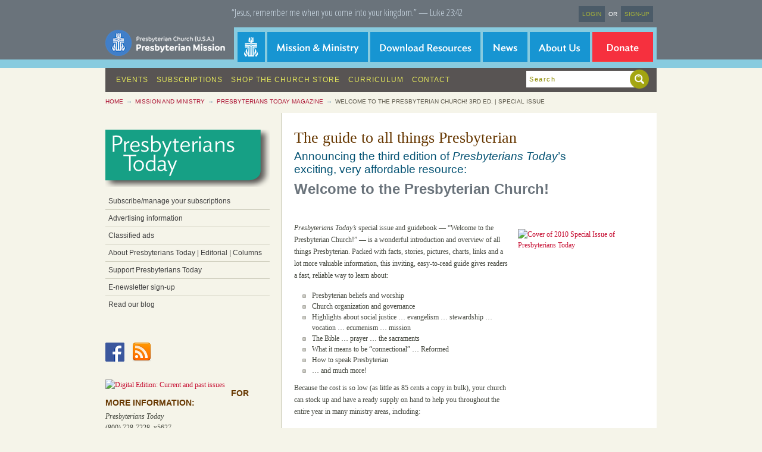

--- FILE ---
content_type: text/html; charset=utf-8
request_url: https://pma.pcusa.org/ministries/today/welcome-to-the-presbyterian-church/
body_size: 10980
content:





<!doctype html>
<html>
<head>
    <title>Welcome to the Presbyterian Church! 3rd ed. | Special Issue     &mdash; Presbyterians Today Magazine &mdash; Mission and Ministry &mdash; Presbyterian Mission Agency</title>
    <meta http-equiv="Content-Type" content="text/html; charset=UTF-8" />
    <meta name="ROBOTS" content="NOINDEX, NOFOLLOW">
    <meta name="DC.date" content='2013-05-08T08:42:39' />
    <meta name="DC.description" content="Welcome to the Presbyterian Church! 3rd ed. | Special Issue    " />
    <meta name="DC.subject" content="" />
    <meta name="DC.creator" content="Presbyterian Church (U.S.A.)" />
    <meta name="DC.publisher" content="Presbyterian Church (U.S.A.)" />
    <meta name="DC.rights" content="/privacy/" />
    <meta name="DC.language" content="en" />
    <meta name="google-site-verification" content="HmLfqOezaVtklcxt60XXQpKmeL3RdnIUcRb2s2gEs9A" />
    <meta name="viewport" content="width=978" />
    <meta name="keywords" content="presbyterians today, special issue" />
    <meta name="description" content="Welcome to the Presbyterian Church! 3rd ed. | Special Issue    " />
    <meta name="copyright" content="Presbyterian Church (U.S.A) - 2010" />
    <meta name="Charset" content="UTF-8" />
    <meta name="date" content='2013-05-08T08:42:39' />
    <meta name="title" content="Welcome to the Presbyterian Church! 3rd ed. | Special Issue    " />

    <link rel="shortcut icon" type="image/ico" href="/site_media/static/i/favicon.ico" />
    <link href="/site_media/static/c/screen.css" rel="stylesheet" media="screen, projection" type="text/css" />
    <link href="/site_media/static/c/navigation.css" rel="stylesheet" media="screen, projection" type="text/css">

    
    <link href="/site_media/static/c/print.css" rel="stylesheet" media="print" type="text/css" />
    
    <!--[if lt IE 8]><link href="/site_media/static/c/ie.css" rel="stylesheet" media="screen, projection" type="text/css" /><![endif]-->
    <script type="text/javascript"><!--
        document.write('<link href="/site_media/static/c/enhanced.css" rel="stylesheet" media="screen, projection" type="text/css" />');
    //-->
    </script>
    <link href="/site_media/static/c/sifr.css" rel="stylesheet" media="screen, projection" type="text/css" />

    <!-- overrides -->
    <link href="/site_media/static/c/o/screen.css" rel="stylesheet" media="screen, projection" type="text/css" />
    
    <link href="/site_media/static/c/o/print.css" rel="stylesheet" media="print" type="text/css" />
    
    <!--[if lt IE 8]><link href="/site_media/static/c/o/ie.css" rel="stylesheet" media="screen, projection" type="text/css" /><![endif]-->

    
    <!-- mathiasbynens.be/notes/async-analytics-snippet Change UA-XXXXX-X to be your site's ID -->
    <script type="text/javascript">
        var _gaq = _gaq || [];
        _gaq.push(['_setAccount', 'UA-79774919-1']);
        _gaq.push(['_trackPageview']);
        (function() {
          var ga = document.createElement('script'); ga.type = 'text/javascript'; ga.async = true;
          ga.src = ('https:' == document.location.protocol ? 'https://ssl' : 'http://www') + '.google-analytics.com/ga.js';
          var s = document.getElementsByTagName('script')[0]; s.parentNode.insertBefore(ga, s);
        })();
    </script>
    

    
    <script type="text/javascript" src="//ajax.googleapis.com/ajax/libs/jquery/1.7.2/jquery.min.js"></script>
    

    <script type="text/javascript" src="/site_media/static/c/fancybox/jquery.fancybox.pack.js"></script>
    <script type="text/javascript" src="/site_media/static/j/o/jquery.easing-1.3.pack.js"></script>
    <link rel="stylesheet" type="text/css" href="/site_media/static/c/fancybox/jquery.fancybox.css" media="screen" />

    <script type="text/javascript">
        jQuery(document).ready(function($){
            $(".colorbox").fancybox({
                'hideOnContentClick': true,
                'transitionIn': 'elastic',
                'transitionOut': 'elastic',
                'titlePosition': 'over'
            });
            $("#fancybox-onload").trigger('click');
            $(".brightcove").fancybox({
                'hideOnContentClick': true,
                'transitionIn': 'elastic',
                'transitionOut': 'elastic',
                'titlePosition': 'over',
                'type': 'iframe',
                'width': 485,
                'height': 275
            });

            
            var link = "/get/ministries/ministrycontent/5863/";
            $('ul.link-farm a').each(function(){
                share_on = $(this).parent().attr('class');
                $(this).attr('href', link + share_on + '/');
            });
            $('#share-email-form').attr('action', link + 'email/');
            

                  // ALERT BOX
            $(".alert-box").delegate("a.closer", "click", function(event) {
                event.preventDefault();
                $(this).closest(".alert-box").fadeOut(function(event){
                    $(this).remove();
                });
            });

        });
    </script>
    <script src="/site_media/static/j/o/functions.js" type="text/javascript"></script>
    <script src="/site_media/static/j/sifr.js" type="text/javascript"></script>
    <script src="/site_media/static/j/sifr-config.js" type="text/javascript"></script>

    <!-- superfish -->
    <link rel="stylesheet" media="screen" href="/site_media/static/c/o/superfish.css" />
    <link rel="stylesheet" media="screen" href="/site_media/static/c/o/superfish-vertical.css" />
    <script src="/site_media/static/j/o/jquery.hoverIntent.minified.js"></script>
    <script src="/site_media/static/j/o/superfish.js"></script>
    <!--<script src="/site_media/static/j/o/supersubs.js"></script>-->

<!--[if lte IE 6]>
    <script type="text/javascript" src="/site_media/static/supersleight/supersleight-min.js"></script>
<![endif]-->

    <script>
        jQuery(document).ready(function($){
            // Order on this stuff is important because of how hidden affects positioning.
            $.get('/ministries/ministries-menu/', function(data){
                $("#ministries-menu-container").replaceWith(data);
                $("ul.sf-menu").superfish({});
                // This used to align child menus to top, but no longer works.
                // $("ul.sf-menu > li").each(function (){
                //     var element = $(this).children('ul').first()
                //     element.show();
                //     if( element.height() > this.offsetTop ) {
                //         element.css('top', this.offsetTop * -1);
                //     }
                //     element.hide();
                // });
                $("nav li a.nav-mission-ministry").hover(
                    function(){
                        $("#about-us-menu").hide();
                        $("#news-menu").hide();
                        $("#resource-types-menu").hide();
                        $("#ministries-menu").show();
                    },
                    function(mouse){
                        if( mouse.pageY < 103 || mouse.pageX < 272 ){
                            $("#ministries-menu").hide();
                        }
                    }
                );
                $("ul.sf-menu").mouseleave(function(){
                    $("#ministries-menu").hide();
                });
                // Adds class="first" to each first child Ministry sub-menu <li>.
                $("ul.sf-menu li ul li:first-child a").addClass('first');
            });

            $.get('/gac/resource-types-menu/', function(data){
                $("#resource-types-menu-container").replaceWith(data);
                $("ul.sf-menu").superfish({});
                $("nav li a.nav-resources").hover(
                    function(){
                        $("#ministries-menu").hide();
                        $("#about-us-menu").hide();
                        $("#news-menu").hide();
                        $("#resource-types-menu").show();
                    },
                    function(mouse){
                        if( mouse.pageY < 103 || mouse.pageX < 445 ){
                            $("#resource-types-menu").hide();
                        }
                    }
                );
                $("ul.sf-menu").mouseleave(function(){
                    $("#resource-types-menu").hide();
                });
            });

            $(window).load(function(){
                $("#news-menu").superfish({});
                $("nav li a.nav-news").hover(
                    function(){
                        $("#ministries-menu").hide();
                        $("#resource-types-menu").hide();
                        $("#about-us-menu").hide();
                        $("#news-menu").show();
                    },
                    function(mouse){
                        if( mouse.pageY < 103 || mouse.pageX < 634 ){
                            $("#news-menu").hide();
                        }
                    }
                );
                $("#news-menu").mouseleave(function(){
                    $("#news-menu").hide();
                });

                $("#about-us-menu").superfish({});
                $("nav li a.nav-about").hover(
                    function(){
                        $("#ministries-menu").hide();
                        $("#news-menu").hide();
                        $("#resource-types-menu").hide();
                        $("#about-us-menu").show();
                    },
                    function(mouse){
                        if( mouse.pageY < 103 || mouse.pageX < 753 ){
                            $("#about-us-menu").hide();
                        }
                    }
                );
                $("#about-us-menu").mouseleave(function(){
                    $("#about-us-menu").hide();
                });
                $("nav li a.nav-pcusa-home").hover(
                    function(){
                        $("#ministries-menu").hide();
                        $("#news-menu").hide();
                        $("#resource-types-menu").hide();
                        $("#about-us-menu").hide();
                    }
                );
                $("nav li a.nav-give").hover(
                    function(){
                        $("#ministries-menu").hide();
                        $("#news-menu").hide();
                        $("#resource-types-menu").hide();
                        $("#about-us-menu").hide();
                    }
                );
            });
        });

    </script>
    <!-- /superfish -->

    
    


<link rel="alternate" type="application/atom+xml" href="/ministries/feeds/atom/today/" title="Latest ministry information">


<!-- NIVO -->
<style>
#slider {
    position:relative;
    width:590px; /* Change this to your images width */
    height:225px; /* Change this to your images height */
    background:url(/site_media/static/nivo/themes/default/loading.gif) no-repeat 50% 50%;
        margin-bottom: 20px;
}
#slider img {
    position:absolute;
    top:0px;
    left:0px;
    display:none;

}
#slider a {
    border:0;
    display:block;
    color:#FFFFFF !important;
    text-decoration:underline !important;
}

#slider a:hover { text-decoration:none !important; color:#5eb6e4 !important;}
</style>

<link rel="stylesheet" href="/site_media/static/nivo/nivo-slider.css" type="text/css" media="screen" />
<link rel="stylesheet" href="/site_media/static/nivo/themes/default/default.css" type="text/css" media="screen" />
<link rel="stylesheet" href="/site_media/static/nivo/themes/orman/orman.css" type="text/css" media="screen" />
<link rel="stylesheet" href="/site_media/static/nivo/themes/pascal/pascal.css" type="text/css" media="screen" />

<script src="/site_media/static/nivo/jquery.nivo.slider.pack.js" type="text/javascript"></script>
<script src="/site_media/static/j/o/json2.js" type="text/javascript"></script>

<script type="text/javascript">
jQuery(document).ready(function($){
  $(window).load(function() {
    $('#slider').nivoSlider({
        effect:'fade', // Specify sets like: 'fold,fade,sliceDown'
        slices:15, // For slice animations
        boxCols: 8, // For box animations
        boxRows: 4, // For box animations
        animSpeed:500, // Slide transition speed
        pauseTime:7000, // How long each slide will show
        startSlide:0, // Set starting Slide (0 index)
        directionNav:true, // Next & Prev navigation
        directionNavHide:true, // Only show on hover
        controlNav:false, // 1,2,3... navigation
        controlNavThumbs:false, // Use thumbnails for Control Nav
        controlNavThumbsFromRel:false, // Use image rel for thumbs
        controlNavThumbsSearch: '.jpg', // Replace this with...
        controlNavThumbsReplace: '_thumb.jpg', // ...this in thumb Image src
        keyboardNav:true, // Use left & right arrows
        pauseOnHover:true, // Stop animation while hovering
        manualAdvance:false, // Force manual transitions
        captionOpacity:0.8, // Universal caption opacity
        prevText: 'Prev', // Prev directionNav text
        nextText: 'Next', // Next directionNav text
        beforeChange: function(){}, // Triggers before a slide transition
        afterChange: function(){}, // Triggers after a slide transition
        slideshowEnd: function(){}, // Triggers after all slides have been shown
        lastSlide: function(){}, // Triggers when last slide is shown
        afterLoad: function(){} // Triggers when slider has loaded
    });
  });
});
</script>
<!-- /NIVO -->



<!-- the necessary css for UItoTop -->
<link rel="stylesheet" type="text/css" media="screen,projection" href="/site_media/static/uitotop/css/ui.totop.css" />
<!-- UItoTop plugin -->
<script src="/site_media/static/uitotop/js/jquery.ui.totop.js" type="text/javascript"></script>
<script type="text/javascript">
        $(document).ready(function() {
            /*
            var defaults = {
                  containerID: 'moccaUItoTop', // fading element id
                containerHoverClass: 'moccaUIhover', // fading element hover class
                scrollSpeed: 1200,
                easingType: 'linear'
             };
            */

            $().UItoTop({ easingType: 'easeOutQuart' });

        });
</script>


    
    <script type="text/javascript" src="//ajax.googleapis.com/ajax/libs/jqueryui/1.8.5/jquery-ui.min.js"></script>
    
    <link type="text/css" href="/site_media/static/j/o/themes/custom-theme/jquery-ui-1.8.2.custom.css" rel="stylesheet" />

    


    <!--[if lt IE 9]><script src="//html5shiv.googlecode.com/svn/trunk/html5.js"></script><![endif]-->

</head>

<body class="editorial ministries-programs">

    
    
    <!--<div class="alert-box red">
        BIG TENT 2015 • July 30–August 1, Knoxville, TN <a href="http://pma.pcusa.org/ministries/big-tent/" target="_blank" rel="noopener noreferrer">REGISTER NOW &rarr;</a>
        <a href="" class="closer">&#10006;</a>
    </div>-->
    <!--<div class="alert-box goldbanner">
        Presbyterian Disaster Assistance is responding to the storms in Texas and Oklahoma <a href="http://pda.pcusa.org/situation/us-flooding/" target="blank">[read more]</a>
        <a href="" class="closer">&#10006;</a>
    </div>-->
    <!--<div class="alert-box orange">
        PLEASE NOTE: THIS WEBSITE WILL BE UNAVAILABLE ON THURSDAY APRIL 23RD 10:00 P.M. UNTIL FRIDAY MORNING APRIL 24TH DUE TO SYSTEM MAINTENANCE. </a>
    </div>-->
    

    
    <header>
        <div id="head-wrap">
            <p class="hide"><a href="#main">Skip to main content</a></p>
            <h1><a class="logo" href="/">Presbyterian Mission Agency</a></h1>

            <ul class="members">
                
                
                <li><a class="login" href="/accounts/login/">Login</a></li>
                <li><span>Or</span> <a href="/accounts/login/" class="promote">Sign-up</a></li>
                
            </ul>

            

<p class="scripture">
    “Jesus, remember me when you come into your kingdom.” — Luke 23:42
</p>


            <nav>
                <ul>
                  <li><a href="https://new14.pcusa.org/" class="nav-pcusa-home">PC(USA) Home</a></li>
                  <li><a href="/ministries/" class="nav-mission-ministry">Mission &amp; Ministry</a></li>
                  <li><a href="https://new14.pcusa.org/resources/" class="nav-resources">Download Resources</a></li>
                  <li><a href="https://new14.pcusa.org/news/" class="nav-news">Read News</a></li>
                  <li><a href="/ministries/about/" class="nav-about">About Us</a></li>
                  <li><a href="/donate/make-a-gift/gift-info/E049980/" class="nav-give">Donate</a></li>
                </ul>
            </nav>

            <div id="ministries-menu-container"></div>
            <div id="resource-types-menu-container"></div>
            <ul id="news-menu" class="sf-menu sf-vertical" style="display: none; z-index: 9999; position: absolute; left: 634px; top: 103px;">
                <li><a class="first" href="//www.pcusa.org/news/">LATEST NEWS</a></li>
                <li><a href="//www.pcusa.org/news/archives/">ARCHIVES</a></li>
                <li><a href="//www.pcusa.org/browse/news-post/tag/ga220/">GENERAL ASSEMBLY NEWS</a></li>
                <li><a href="//www.pcusa.org/blogs/">BLOGS</a></li>
                <li><a href="//www.pcusa.org/newsupdates/">SUBSCRIBE BY EMAIL</a></li>
                <li><a href="//www.pcusa.org/aboutpcnews/">ABOUT PRESBYTERIAN NEWS SERVICE</a></li>
                <li><a href="//www.pcusa.org/openmeeting/">OPEN MEETING POLICY</a></li>
            </ul>
            <ul id="about-us-menu" class="sf-menu sf-vertical" style="display: none; z-index: 9999; position: absolute; left: 713px; top: 103px;">
                <li><a class="first" href="/ministries/about/about-pma/">WORK AND STRUCTURE</a></li>
                <!--<li><a href="/ministries/about/mission-policy-guide/">MISSION POLICY GUIDE</a></li>-->
                <li><a href="/ministries/about/meeting-minutes/">MEETING MINUTES</a></li>
                <li><a href="/ministries/about/gamc-meeting-reports/">MEETING PAPERS</a></li>
            </ul>
        </div>
    </header>
    <!-- inc/header.php //-->
    

    
    <!-- inc/utility.php //-->
    <div id="utility-wrap">
        <div id="utility">
            <ul>
                
                <!--
                <li id="utility-news" class="first"><a href="https://new14.pcusa.org/news/">News &amp; Announcements</a></li>
                -->
                <li id="utility-events-calendar" class="first"><a href="https://new14.pcusa.org/events/">Events</a></li>
                <li id="utility-subscriptions"><a href="/ministries/e-newsletter-subscriptions/">Subscriptions</a></li>
                <li id="utility-church-store"><a href="http://store.pcusa.org/">Shop the Church Store</a></li>
                <li id="utility-periodicals"><a href="/ministries/curriculum/">Curriculum</a></li>
                <li id="utility-contact"><a href="/contact/">Contact</a></li>
                
            </ul>

            <form action="//www.pcusa.org/search/" method="get">
                <p>
                <label for="search" class="move">Search Presbyterian Mission Agency</label>
                    <input type="text" id="search" name="criteria" value="Search" />
                    <input type="image" class="utility-search" alt="Search" src="/site_media/static/i/redesign/search-glass.png" />
                </p>
            </form>
        </div>
    </div>
    <!-- inc/utility.php //-->
    

    
    
<ul id="breadcrumbs">
    <li class="first"><a href="/">Home</a></li>
    <li><a href="/ministries/">Mission and Ministry</a></li>
    <li><a href="/ministries/today/">Presbyterians Today Magazine</a></li>
    
    <li>Welcome to the Presbyterian Church! 3rd ed. | Special Issue    </li>
</ul>


<div id="container">
    <div id="wrapper">
        
        <div id="secondary">
            
            <a href="/ministries/today/"><img src="/site_media/media/uploads/today/images/badge-pt.png" alt="Presbyterians Today Magazine" /></a>
            <!-- <a href="..."><h2 class="ministry-image" style="background: url(...)">...</h2></a> -->
            <ul id="secondary-nav">
                

    
    <li><a class="first" href="/ministries/today/subscribe">Subscribe/manage your subscriptions</a></li>
    
    <li><a class="" href="/ministries/today/advertising/">Advertising information</a></li>
    
    <li><a class="" href="/ministries/today/classified-ads">Classified ads</a></li>
    
    <li><a class="" href="/ministries/today/about/">About Presbyterians Today | Editorial | Columns</a></li>
    
    <li><a class="" href="/give/E049980/">Support Presbyterians Today</a></li>
    
    <li><a class="" href="http://www.pcusa.org/subscribe">E-newsletter sign-up</a></li>
    
    <li><a class="" href="http://www.pcusa.org/blogs/today/">Read our blog</a></li>
    


            </ul>
            
            <div id="moreinfo">
            
            <table style="width: 75px;" border="0" cellspacing="0" cellpadding="0">
            <tbody>
            <tr>
                <td width="32"><a href="https://www.facebook.com/pages/Presbyterians-Today-Magazine/350495024970744"><img src="/site_media/media/uploads/common/images/icons/facebook.png" border="0" title="Join us on Facebook" alt="Join us on Facebook" /></a></td>
                <td>&nbsp;</td>
                <td width="32"><a href="/ministries/feeds/atom/today/"><img src="/site_media/media/uploads/common/images/icons/rss_32.png" border="0" title="Subscribe by RSS" alt="Subscribe by RSS" /></a></td>
            </tr>
            </tbody>
            </table>
            
            <p><a href="http://pt.epubxp.com/title/9766"><img style="float: left;" src="/media/uploads/today/images/badge-digital-edition.png" alt="Digital Edition: Current and past issues" /></a></p>
<h4 class="zeta">For more information:</h4>
<p><em>Presbyterians Today</em><br />(800) 728-7228, x5627<br /><a href="mailto:today@pcusa.org">Send email</a></p>
<p>Or write to<br />100 Witherspoon Street<br />Louisville, KY 40202</p>
            </div>
            
            

            <div class="empty-secondary"></div>
        </div>
        

        
        <div id="main">
            


            <div id="lead">
                <div>
                    

                    

                    
                    <h3 class="beta">The guide to all things Presbyterian &nbsp; &nbsp;</h3>
<h4 class="epsilon">Announcing the third edition of <em>Presbyterians Today</em>&rsquo;s <br />exciting, very affordable resource:&nbsp;</h4>
<h4 class="gamma"><strong>Welcome to the Presbyterian Church!</strong></h4>
<p>&nbsp;</p>
<p><a href="http://store.pcusa.org/1711613006_2"><img class="photoright200" style="margin: 12px;" src="/media/uploads/today/images/wpc-cover-med200.jpg" alt="Cover of 2010 Special Issue of Presbyterians Today" width="200" height="266" /></a><em>Presbyterians Today&rsquo;s</em> special issue and guidebook &mdash; &ldquo;Welcome to the Presbyterian Church!&rdquo; &mdash; is a wonderful introduction and overview of all things Presbyterian. Packed with facts, stories, pictures, charts, links and a lot more valuable information, this inviting, easy-to-read guide gives readers a fast, reliable way to learn about:</p>
<ul>
<li>Presbyterian beliefs and worship</li>
<li>Church organization and governance</li>
<li>Highlights about social justice &hellip; evangelism &hellip; stewardship &hellip; vocation &hellip; ecumenism &hellip; mission</li>
<li>The Bible &hellip; prayer &hellip; the sacraments</li>
<li>What it means to be &ldquo;connectional&rdquo; &hellip; Reformed</li>
<li>How to speak Presbyterian</li>
<li>&hellip; and much more!</li>
</ul>
<p>Because the cost is so low (as little as 85 cents a copy in bulk), your church can stock up and have a ready supply on hand to help you throughout the entire year in many ministry areas, including:</p>
<ul>
<li>New member training &hellip; welcome kits &hellip; visitor packets</li>
<li>Confirmation classes &hellip; youth groups &hellip; adult Sunday school</li>
<li>Evangelism and outreach</li>
<li>Officer training</li>
<li>Marriage preparation&nbsp;&nbsp;&nbsp;&nbsp;</li>
<li>&hellip; and more</li>
</ul>
<p>In fact, &ldquo;Welcome to the Presbyterian Church!&rdquo; is so affordable, you might want to give a copy to every family in your congregation as a great reference tool and refresher to celebrate what it means to be Presbyterian.</p>
<hr />
<h4 class="zeta">Discount Price Schedule</h4>
<p><strong>Quantity&nbsp;&nbsp;&nbsp;&nbsp;&nbsp;&nbsp;&nbsp;&nbsp;&nbsp;&nbsp;&nbsp;&nbsp;&nbsp;&nbsp;&nbsp;&nbsp;&nbsp;&nbsp;&nbsp;&nbsp;&nbsp;&nbsp;&nbsp;&nbsp;&nbsp;&nbsp;&nbsp;&nbsp;&nbsp; Price each</strong><br /> 1 &nbsp;&nbsp;&nbsp;&nbsp;&nbsp;&nbsp;&nbsp;&nbsp;&nbsp;&nbsp;&nbsp;&nbsp;&nbsp;&nbsp;&nbsp;&nbsp;&nbsp;&nbsp;&nbsp;&nbsp;&nbsp;&nbsp;&nbsp;&nbsp;&nbsp;&nbsp;&nbsp;&nbsp;&nbsp;&nbsp;&nbsp;&nbsp;&nbsp;&nbsp;&nbsp;&nbsp;&nbsp; &nbsp; &nbsp; &nbsp; &nbsp; $5.95<br /> 2-4&nbsp;&nbsp;&nbsp;&nbsp;&nbsp;&nbsp;&nbsp;&nbsp;&nbsp;&nbsp;&nbsp;&nbsp;&nbsp;&nbsp;&nbsp;&nbsp;&nbsp;&nbsp;&nbsp;&nbsp;&nbsp;&nbsp;&nbsp;&nbsp;&nbsp;&nbsp;&nbsp;&nbsp;&nbsp;&nbsp;&nbsp;&nbsp;&nbsp;&nbsp; &nbsp; &nbsp; &nbsp; &nbsp; $4.95<br /> 5-24&nbsp;&nbsp;&nbsp;&nbsp;&nbsp;&nbsp;&nbsp;&nbsp;&nbsp;&nbsp;&nbsp;&nbsp;&nbsp;&nbsp;&nbsp;&nbsp;&nbsp;&nbsp;&nbsp;&nbsp;&nbsp;&nbsp;&nbsp;&nbsp;&nbsp;&nbsp;&nbsp;&nbsp;&nbsp;&nbsp;&nbsp;&nbsp; &nbsp; &nbsp; &nbsp;&nbsp; $2.95<br /> 25-99&nbsp;&nbsp;&nbsp;&nbsp;&nbsp;&nbsp;&nbsp;&nbsp;&nbsp;&nbsp;&nbsp;&nbsp;&nbsp;&nbsp;&nbsp;&nbsp;&nbsp;&nbsp;&nbsp;&nbsp;&nbsp;&nbsp;&nbsp;&nbsp;&nbsp;&nbsp;&nbsp;&nbsp;&nbsp;&nbsp;&nbsp; &nbsp; &nbsp;&nbsp; $1.45<br /> 100-249&nbsp;&nbsp;&nbsp;&nbsp;&nbsp;&nbsp;&nbsp;&nbsp;&nbsp;&nbsp;&nbsp;&nbsp;&nbsp;&nbsp;&nbsp;&nbsp;&nbsp;&nbsp;&nbsp;&nbsp;&nbsp;&nbsp;&nbsp;&nbsp;&nbsp;&nbsp;&nbsp;&nbsp;&nbsp;&nbsp;&nbsp; $0.95<br /> 250+&nbsp;&nbsp;&nbsp;&nbsp;&nbsp;&nbsp;&nbsp;&nbsp;&nbsp;&nbsp;&nbsp;&nbsp;&nbsp;&nbsp;&nbsp;&nbsp;&nbsp;&nbsp;&nbsp;&nbsp;&nbsp;&nbsp;&nbsp;&nbsp;&nbsp;&nbsp;&nbsp;&nbsp;&nbsp;&nbsp;&nbsp;&nbsp;&nbsp;&nbsp;&nbsp;&nbsp;&nbsp; $0.85<br /> <br /> (Shipping &amp; Handling: 10% of order &ndash; $5.25 minimum)</p>
<hr />
<h4 class="zeta">How many copies can your congregation use?</h4>
<p><span style="line-height: 19px;">Call (800) 524-2612 and order item #17116-13-006 or </span><a href="http://store.pcusa.org/1711613006_2">order online</a><span style="line-height: 19px;">.</span></p>
<p>Problems with your order? <a href="mailto:today@pcusa.org">Contact us by email</a> or call 800-728-7228 x5627.</p>
                    <ul class="adjunct print-link">
                            <li class="share" style="padding-right: 10px;">
        <div style="z-index: 99999;">
            <a class="share-link" href="/ministries/today/welcome-to-the-presbyterian-church/" title="Welcome to the Presbyterian Church! 3rd ed. | Special Issue    ">Share</a>
            <div class="share-wrap" style="display: none;">

    <div id="share-section">
        <strong class="share-links">Share</strong>
        <ul class="link-farm">
            <li class="facebook"><a href="#" target="_blank" rel="noopener noreferrer nofollow">Facebook</a></li>
            <li class="twitter"><a href="#" target="_blank" rel="noopener noreferrer nofollow">Twitter</a></li>
            <li class="digg"><a href="#" target="_blank" rel="noopener noreferrer nofollow">Digg</a></li>

            <li class="stumble-upon"><a href="#" target="_blank" rel="noopener noreferrer nofollow">StumbleUpon</a></li>
            <li class="delicious"><a href="#" target="_blank" rel="noopener noreferrer nofollow">Delicious</a></li>
            <li class="reddit"><a href="#" target="_blank" rel="noopener noreferrer nofollow">reddit</a></li>

        </ul>
    </div>

    <a href="#" class="close">Close</a>
</div>


        </div>
    </li>
<li><a class="pin-it-button" href="javascript:void((function(){var e=document.createElement('script');e.setAttribute('type','text/javascript');e.setAttribute('charset','UTF-8');e.setAttribute('src','//assets.pinterest.com/js/pinmarklet.js?r='+Math.random()*99999999);document.body.appendChild(e)})());"><img title="Pin It" src="//assets.pinterest.com/images/PinExt.png" alt="" border="0" /></a></li>
    <li>
        <iframe src="//www.facebook.com/plugins/like.php?href=http%3A%2F%2Fwww.pcusa.org/ministries/today/welcome-to-the-presbyterian-church/&amp;layout=button_count&amp;show_faces=false&amp;width=90&amp;action=like&amp;font=trebuchet+ms&amp;colorscheme=light&amp;height=21" scrolling="no" frameborder="0" style="border:none; overflow:hidden; width:90px; height:21px;" allowTransparency="true"></iframe>
    </li>

<li><g:plusone size="small"></g:plusone></li>

<script type="text/javascript">
  (function() {
    var po = document.createElement('script'); po.type = 'text/javascript'; po.async = true;
    po.src = 'https://apis.google.com/js/plusone.js';
    var s = document.getElementsByTagName('script')[0]; s.parentNode.insertBefore(po, s);
  })();
</script>














                    </ul>
                    
                    

                    
                    
                    <h5 class="zeta">Tags:</h5>
                    <ul class="meta">
                        
                        <li><a href="/browse/ministries-ministrycontent/tag/presbyterians%20today/">presbyterians today</a></li>
                        
                        <li><a href="/browse/ministries-ministrycontent/tag/special%20issue/">special issue</a></li>
                        
                    </ul>
                    
                </div>
            </div>
        </div>
        <script>
          if ($("div#tabs").length > 0) { $("div#tabs").tabs(); }
        </script>


        
        <div id="sub">
            

            
            <h3 class="delta alt">Donate to<br/>Presbyterians Today&nbsp;Magazine</h3>
            <ul class="basic items">
                
                <li class="first">
                    <a href="/donate/E049980/">Presbyterians&nbsp;Today</a>
                    <p>Presbyterians Today</p>
                </li>
                
            </ul>
            
            

            
            

            
            

            
            
            
            <h3 class="delta alt">News for<br/>Presbyterians Today&nbsp;Magazine</h3>
            <ul class="basic items">
                
                
                <li class="first">
                    <a  href="/news/2016/5/26/windmills-optional/">Windmills optional</a>
                </li>
                
                
                
                <li>
                    <a  href="/news/2016/5/19/farminary-combines-theological-education-and-susta/">Farminary combines theological education and sustainable agriculture</a>
                </li>
                
                
                
                <li>
                    <a  href="/news/2016/4/14/washburn-named-interim-editor-presbyterians-today/">Washburn named interim editor of Presbyterians Today</a>
                </li>
                
                
                
                <li>
                    <a  href="/news/2016/3/31/why-do-we-keep-sabbath/">Why do we keep Sabbath?</a>
                </li>
                
                
            </ul>
            <ul class="act compressed">
                <li><a class="" href="/browse/news-post/ministries/today/">See all news</a></li>
            </ul>
            
            
                        <div id="ministries-nav">
                <h2 class="hide">Ministries &amp; Programs</h2>
                    <ul>
                        
                        <li><a href="/ministries/1001/">1001 New Worshiping Communities</a></li>
                        
                        <li><a href="/ministries/compassion-peace-justice/">Compassion, Peace and Justice</a></li>
                        
                        <li><a href="/ministries/evangelism-church-growth/">Evangelism and Discipleship</a></li>
                        
                        <li><a href="/ministries/mission-and-ministry/">Mission and Ministry</a></li>
                        
                        <li><a href="/ministries/racial-ethnic-womens-ministries/">Racial Ethnic & Women's Ministries</a></li>
                        
                        <li><a href="/ministries/theology-worship-education/">Theology, Worship and Education</a></li>
                        
                        <li><a href="/ministries/vocation/">Vocation</a></li>
                        
                        <li><a href="/ministries/world-mission/">World Mission</a></li>
                        
                        <li><a href="/ministries/young-adults/">Young Adults</a></li>
                        
                    </ul>
                    <div>
                        <h3 class="ministries-by-topic-nav">Browse all</h3>
                        <ul class="ministries-by-topic-nav">
                            <li><a href="/ministries/list/a/k/">A&ndash;K</a></li>
                            <li><a href="/ministries/list/l/r/">L&ndash;R</a></li>
                            <li><a href="/ministries/list/s/z/">S&ndash;Z</a></li>
                        </ul>
                    </div>
            </div>
            <div class="empty-sub"></div>


        </div>
        
    </div>
</div>


    
    <!-- inc/footer.php //-->
    <div id="footer-wrap">
        <div id="footer">
            <div id="footer-meta">
                <a href="https://new14.pcusa.org/" class="pcusa-logo-alt">Presbyterian Church (USA)</a>
                <a href="https://new14.pcusa.org/">PC(USA) Home</a>
                <a href="/copyright/">Copyright PC(USA)</a>
                <a href="/privacy/">Privacy Policy</a>
                <a href="/resource/terms-use/">Terms of use</a>
                <a href="/resource/pcusa-facebook-terms-use/">Facebook Terms of use</a>
                <a href="mailto:webmaster@pcusa.org">Contact Web Staff</a>
                <span style="color: #fff">Customer Service phone:<br />(800) 872-3283</span>
             </div>

            <div>
                <h2 class="pcusa-agencies">PC(USA) Agencies</h2>
                <ul>
                    <li><a href="https://new14.pcusa.org/">PC(USA) Home</a></li>
                    <li><a href="http://www.pensions.org/">Board of Pensions</a></li>
                    <!--
                    <li><a href="/">Presbyterian Mission Agency</a></li>
                    -->
                    <li><a href="http://oga.pcusa.org/">Office of the General Assembly</a></li>
                    <li><a href="http://www.presbyterianfoundation.org/">PC(USA) Foundation</a></li>
                    <li><a href="http://pilp.pcusa.org/">Presbyterian Investment &amp; Loan Program</a></li>
                        <li><a href="/">Presbyterian Mission Agency</a></li>
                    <li><a href="http://www.wjkbooks.com">Presbyterian Publishing Corporation</a></li>
                </ul>
            </div>

            <div>
                <h2 class="mission-ministry">Mission &amp; Ministry</h2>
                <ul>
                    <li><a href="http://www.onethousandone.org/">1001 Worshiping Communities</a></li>
                    <li><a href="/ministries/compassion-peace-justice/">Compassion, Peace and Justice</a></li>
                    <li><a href="/ministries/evangelism-church-growth/">Evangelism and Church Growth</a></li>
                    <li><a href="http://www.presbyterianwomen.org">Presbyterian Women</a></li>
                    <li><a href="/ministries/racial-ethnic-womens-ministries/">Racial Ethnic &amp; Women's Ministries</a></li>
                    <li><a href="/ministries/specialofferings/">Special Offerings</a></li>
                    <li><a href="/ministries/stewardship/">Stewardship</a></li>
                    <li><a href="/ministries/theology-worship-education/">Theology Worship and Education</a></li>
                    <li><a href="http://oga.pcusa.org/section/mid-council-ministries/mid-council-ministries/" target="_blank" rel="noopener noreferrer">Vocation</a></li>
                    <li><a href="https://www.presbyterianmission.org/ministries/world-mission/">World Mission</a></li>
                    <li><a href="http://www.whatsnextwhatsnow.org/">Young Adults</a></li>
                </ul>


            </div>

            <div>
                <h2 class="periodicals">Periodicals</h2>
                <ul>
                    <li><a href="/ministries/annualreport/">Annual Reports</a></li>
                    <li><a href="/ministries/calltoworship/">Call to Worship</a></li>
                    <li><a href="https://new14.pcusa.org/horizons/">Horizons</a></li>
                    <li><a href="http://pma.pcusa.org/ministries/global/subscribe-to-mission-crossroads/">Mission Crossroads Magazine</a></li>
                    <li><a href="/ministries/missionyearbook/">Mission Yearbook for Prayer &amp; Study</a></li>
                    <li><a href="/ministries/planning-calendar/">Presbyterian Planning Calendar</a></li>
                    <li><a href="/ministries/today/">Presbyterians Today</a></li>
                    <li><a href="/ministries/racial-ethnic-torch/">Racial Ethnic Torch</a></li>
                </ul>
            </div>

            <div class="tools">
                <h2 class="tools">Tools</h2>
                <ul>
                    <li><a href="/ministries/curriculum/">Curriculum</a></li>
                    <li><a href="/search/congregations/">Find a congregation</a></li>
                    <li><a href="/ministries/list/">Find a ministry</a></li>
                    <li><a href="/donate/make-a-gift/gift-info/">Make a donation</a></li>
                    <!-- li><a href="http://www.pages03.net/presbyterianchurch/Presbyterian_Church_Newsletter_Subscriptions_2015/" target="_blank" rel="noopener noreferrer">Manage subscriptions</a></li -->
                    <li><a href="/ministries/101/">Presbyterian 101</a></li>
                    <li><a href="https://new14.pcusa.org/links/">Presbyteries and synods</a></li>
                    <li><a href="/ministries/research/">Research Services</a></li>
                    <li><a href="/ministries/hr/">Work for the church</a></li>
                </ul>
            </div>

            <div style="display: none;">
                <p><a href="/index/">index my stuff</a></p>
            </div>
        </div><!-- footer -->
    </div><!-- footer-wrap -->
    <!-- inc/footer.php //-->
    

 

</body>
</html>



--- FILE ---
content_type: text/html; charset=utf-8
request_url: https://pma.pcusa.org/gac/resource-types-menu/
body_size: 507
content:
<ul id="resource-types-menu" class="sf-menu sf-vertical" style="display: none; z-index: 9999; position: absolute; left: 445px; top: 103px;">
    
    <li><a class="first" href="//www.pcusa.org/resource/list/type/brochure/">BROCHURES AND CARDS</a></li>
    
    <li><a href="//www.pcusa.org/resource/list/type/bulletin-insert/">BULLETIN INSERTS</a></li>
    
    <li><a href="//www.pcusa.org/resource/list/type/forms/">FORMS AND APPLICATIONS </a></li>
    
    <li><a href="//www.pcusa.org/resource/list/type/liturgy/">LITURGY AND WORSHIP AIDS</a></li>
    
    <li><a href="//www.pcusa.org/resource/list/type/manuals-and-policies/">MANUALS AND POLICIES</a></li>
    
    <li><a href="//www.pcusa.org/resource/list/type/media/">VIDEO, AUDIO AND MULTIMEDIA</a></li>
    
    <li><a href="//www.pcusa.org/resource/list/type/publication/">PUBLICATIONS AND PERIODICALS</a></li>
    
    <li><a href="//www.pcusa.org/resource/list/type/poster/">POSTERS AND FLIERS</a></li>
    
    <li><a href="//www.pcusa.org/resource/list/type/reports-and-study-guides/">REPORTS AND STUDY GUIDES</a></li>
    
    <li><a href="//www.pcusa.org/resource/list/type/prayer-cards/">PRAYER CARDS</a></li>
    
</ul>



--- FILE ---
content_type: text/html; charset=utf-8
request_url: https://accounts.google.com/o/oauth2/postmessageRelay?parent=https%3A%2F%2Fpma.pcusa.org&jsh=m%3B%2F_%2Fscs%2Fabc-static%2F_%2Fjs%2Fk%3Dgapi.lb.en.2kN9-TZiXrM.O%2Fd%3D1%2Frs%3DAHpOoo_B4hu0FeWRuWHfxnZ3V0WubwN7Qw%2Fm%3D__features__
body_size: 161
content:
<!DOCTYPE html><html><head><title></title><meta http-equiv="content-type" content="text/html; charset=utf-8"><meta http-equiv="X-UA-Compatible" content="IE=edge"><meta name="viewport" content="width=device-width, initial-scale=1, minimum-scale=1, maximum-scale=1, user-scalable=0"><script src='https://ssl.gstatic.com/accounts/o/2580342461-postmessagerelay.js' nonce="OfmM2fe-fe5TVxJ10GRg_A"></script></head><body><script type="text/javascript" src="https://apis.google.com/js/rpc:shindig_random.js?onload=init" nonce="OfmM2fe-fe5TVxJ10GRg_A"></script></body></html>

--- FILE ---
content_type: text/css
request_url: https://pma.pcusa.org/site_media/static/c/navigation.css
body_size: 2695
content:
@charset "utf-8";
/*
Updated Presbyterian Mission Agency site navigation
November 2012
Design: Thommy Browne
Development: Thommy Browne and Michael Trier
*/

@import url(//fonts.googleapis.com/css?family=Open+Sans+Condensed:300);


header                    { min-width: 926px; height:114px; background:#88cbdf url(../i/bg-nav.gif) repeat-x; position:relative; }
#head-wrap                { width:926px; height:114px; margin:0 auto; position:relative; }
/*#head-wrap h1            { margin:30px 20px 0 0; float:left; width:181px; height:50px; text-indent:-9999px; position:absolute; }*/
#head-wrap h1            { margin:50px 20px 0 0; float:left; width:220px; height:48px; text-indent:-9999px; position:absolute; }
/*#head-wrap h1 a            { background:url(../i/pma-logo.png) 0 0 no-repeat; display:block; width:181px; height:50px; }*/
#head-wrap h1 a            { background:url(../i/pma-logo.png) 0 0 no-repeat; display:block; width:203px; height:44px; }
/*#head-wrap h1 a:hover    { background-position: 0 -54px; }*/

header ul                { list-style-type:none; margin:0; }

nav                        { background:#88cbdf; width:706px; height:61px; position:absolute; margin:10px 0 0 216px; padding:2px;}
nav ul li                { float:left; margin:6px 0 0 0; padding-left:4px; }
nav ul li a                { display:block; height:50px; text-indent:-9999px; }
nav ul li a:hover        { background-position: 0 -50px; }


.nav-pcusa-home            { background: url(../i/nav-logo.gif); width: 46px; }
.nav-mission-ministry    { background:url(../i/nav-mission-ministry.gif); width:169px; }
.nav-resources            { background:url(../i/nav-download-resources.gif); width:185px; }
.nav-news                { background:url(../i/nav-news.gif); width:75px; }
.nav-about                { background:url(../i/nav-about-us.gif); width:101px; }
.nav-give                { background:url(../i/nav-donate.gif); width:102px; }

.members                    { /* width:162px; */ font-size:10px; text-transform:uppercase; float:right; padding:15px 0 0 0; }
.members li                { display:inline; margin:0; float:left; margin:0 6px 0 0; color:#FFFFFF; font-style:italic; }
.members li span            { margin:0 3px 0 0; }
.members li a            { background:#4b5b68; color:#a7b33a; padding:8px 6px; text-decoration:none; font-size: 10px; }
.members li a:hover        { background:#303e49; color:#a7b33a; text-decoration:none; }

.scripture                { font-family: Open Sans Condensed, Georgia, serif; font-weight: 300; color:#d1dfeb; font-size:16px; padding:12px 5px 5px 0; margin:0 0 0 212px; width:520px; }

.hide                     { display: none; visibility: hidden; }



--- FILE ---
content_type: text/css
request_url: https://pma.pcusa.org/site_media/static/c/o/screen.css
body_size: 33198
content:
.pcusa-logo {
background-image:url(/site_media/media/uploads/common/images/seal-homepage.gif);
width:86px;
height:86px;
left:15px;
position:absolute;
top:8px;
}

/* FONT AWESOME */
@import url(/site_media/media/uploads/design/c/font-awesome/css/font-awesome.min.css);
i { color:#8d8b00; }

#content a.btn-rss         { font-style: normal; margin-bottom:11px; padding-left: 38px; padding-top: 5px;  padding-bottom: 5px; display: block; background: url(/site_media/media/uploads/common/images/btn-rss-feeds.png) no-repeat 0 0; color: #ac4140; text-decoration: none; font-family:"Trebuchet MS", Tahoma, sans-serif; font-style: normal; }
#content a.btn-rss:hover, #content a.btn-rss:focus { text-decoration: underline; }

#content a.btn-pinterest         { font-style: normal; margin-bottom:11px; padding-left: 38px; padding-top: 5px;  padding-bottom: 5px; display: block; background: url(/site_media/media/uploads/common/images/btn-pinterest.png) no-repeat 0 0; color: #ac4140; text-decoration: none; font-family:"Trebuchet MS", Tahoma, sans-serif; font-style: normal; }
#content a.btn-pinterest:hover, #content a.btn-pinterest:focus { text-decoration: underline; }

/* expandy thing */
.expandy-intro { margin-bottom: 0; padding-bottom: 0; }
.expandy-suppress { margin-top: 0; }
.expandy-seemore, .expandy-seeless { padding-top: 10px; }

/* Text selection */
::selection {
    background: #fbe7b6; /* Safari */
    color: #1e1e1e;
    }
::-moz-selection {
    background: #fbe7b6; /* Firefox */
    color: #1e1e1e;
}

form.commenit input#id_name, form.comment input#id_email, form.comment textarea#id_comment { width: 313px; }

.subscribe { float: right; width: 90px; }
        .subscribe a { background: url(../../i/widgets/feed-icon.png) no-repeat right 50%; line-height: 1em; display: block; padding: .35em 23px .35em 0; font-weight: bold; font-family: Trebuchet MS, sans-serif; color: #8e0d26; text-transform: uppercase; letter-spacing: .1em; text-decoration: none; font-style: normal; font-size: .75em; }
        .subscribe a:hover, .subscribe a:focus { text-decoration: underline;}

.subscribe-ministry { width: 90px; padding-top: 20px; }
        .subscribe-ministry a { background: url(../../i/widgets/feed-icon.png) no-repeat right 50%; line-height: 1em; display: block; padding: .35em 23px .35em 0; font-weight: bold; font-family: Trebuchet MS, sans-serif; color: #8e0d26; text-transform: uppercase; letter-spacing: .1em; text-decoration: none; font-style: normal; font-size: .75em; }
        .subscribe-ministry a:hover, .subscribe a:focus { text-decoration: underline;}

#home-primary div { padding-bottom:10px; }







#ministries-nav-home ul.alt        { padding-top: 8px; }

#ministries-nav-home ul.alt li.map-link          { margin-top:0; }
#ministries-nav-home ul.alt li.map-link a:hover  { background:none; }

#utility li.first {
    margin-left: 13px;
}

#give-alert                { font-family: Tahoma, sans-serif; font-size: 14px; margin-bottom:12px; padding: 15px; }
#give-alert h4            { font-family:Tahoma, sans-serif; font-size:24px; }
#give-alert p { font-family:Tahoma,sans-serif !important; margin:0 !important; padding:0 !important; }
#give-alert a       { text-decoration:underline !important; }
#give-alert a:hover { text-decoration:none; }
p.give-confirm              { font-family:Tahoma,sans-serif; color:#FFFFFF; padding-top:10px; font-size:18px !important; }




/*-------------------------------------------
   Inline styles
-------------------------------------------*/
blockquote {padding:0 50px 0 35px; font-size:12px; font-family: Georgia, "Times New Roman", Times, serif; margin-bottom:20px;}
img.floatleft { float: left;
margin: 0px 16px 10px 0px;
}

 img.floatright { float: right;
margin: 0px 0px 10px 16px;
}

img.inline { display: inline; vertical-align:baseline; margin:0; }

.mission-donate-link { font-weight:bold; font-style:italic; }
/*-------------------------------------------
    SHARE
-------------------------------------------*/
#main #lead  ul.adjunct li { height: 23px;}


/*-------------------------------------------
    Ministries
-------------------------------------------*/
h2.ministry-image  { background: no-repeat 0 0; width: 276px; height: 96px; text-indent: -99999px; }
#main #lead ul.adjunct li a.discuss { padding-right: 10px; }

#boxlong2 { border-top:2px solid #bac1cc; border-bottom:2px solid #bac1cc; background-color:#f3f0eb; margin:0 0 12px 0; padding:8px; font-size:16px; }
#boxlong2 p { line-height:18px; color:#b53814; font-style:italic; padding:0; }
#boxlong2 a:link { color:#b53814; font-style:italic; text-decoration:underline;}
#boxlong2 a:hover { color:#b53814; font-style:italic; text-decoration:none;}
#boxlong2 a:visited { color:#b53814; font-style:italic; text-decoration:underline;}
#boxlong2 a:active{color:#b53814; font-style:italic; text-decoration:underline;}

.photoleft144 a, .photoleft144 a:visited, .photoleft144 a:active {text-decoration: underline;}
.photoleft144 a:hover {text-decoration: none;}

.photoright144 a, .photoright144 a:visited, .photoright144 a:active {text-decoration: underline;}
.photoright144 a:hover {text-decoration: none;}

.photoleft424 { margin: 5px 12px 0 0; width: 424px; float: left; }
.photoright424 { margin: 5px 0 0 12px; width: 424px; float: right; }


#mc-print-header  { display:none; }

a.mcrss     { padding-right: 24px; background: transparent url(../../i/widgets/feed-icon.png) no-repeat center right; }

hr.hr-dotted {
    border: 0;
    border-bottom: 1px dashed #d0d0d0;
    background: #fff;
    background-image:none;
    background-color:#fff;
    margin: 10px 0 20px;
}

hr.hr-red  {
    border: 0;
    border-bottom: 1px solid #9d0220;
    background: #fff;
    background-image:none;
    background-color:#fff;
    margin: 10px 0 20px;
}

hr.hr-blue  {
    border: 0;
    border-bottom: 1px solid #015992;
    background: #fff;
    background-image:none;
    background-color:#fff;
    margin: 10px 0 20px;
}

a.direct-red, #main a.direct-red, #sub a.direct-red, #main .node a.direct-red, #content a.direct-red { color: #fff; line-height: 1.4; letter-spacing: 0.05em;  text-decoration: none; background: #c60c30; padding: 5px 16px 5px 10px;  font-family: "Trebuchet MS", Lucida Grande, Lucida Sans, Arial; font-style: normal;}

a.direct-red:hover, a.direct-red:focus, .adjunct a.direct-red:hover, .adjunct a.direct-red:focus, #main a.direct-red:hover, #main a.direct-red:focus, #main .act a.direct-red:hover, #main .act a.direct-red:focus, #sub a.direct-red:hover, #sub a.direct-red:focus, #sub .act a.direct-red:hover, #sub .act a.direct-red:focus { background: #1e1e1e none repeat scroll 0 0; text-decoration: none; color: #fff;}

a.direct-red:after  { content: "  \2192"; font-family: Georgia; }

/*
a.promote, input.promote { color: #fff; font-size: 0.9em; text-decoration: none; text-transform: uppercase; letter-spacing: 0.05em; background: #333333; padding: 6px 14px; border-bottom:1px solid #233249; border-top: none; border-right: none; border-left: none; }
*/

#main #lead ol.alphalist li { list-style:lower-alpha !important; margin-left:20px; }

/*-------------------------------------------
    Profile
-------------------------------------------*/
body.profile { background: #f5f4e9; }
.edit #main { background: none; border: none; padding-left: 0; width: 629px; padding-top: 24px; padding-right: 0;}
.edit #secondary { padding-top: 27px; }
form.edit .form-wrapper { position: relative; padding-top: 53px; }
form.edit p { font-size: 16px; }
form.edit h3 { background:#4D8393; color: #ddf1f7; font-size: 21px;  min-height: 35px; padding:12px 0 0 23px; position: absolute; top: 0; left: 0; width: 606px; }
form.edit h3 strong { font-weight: bold; }
form.edit div.form-container  { padding-bottom: 16px; border: 1px #4D8393 solid; border-top: none; margin-top: -6px; background: #f9f8f0; margin-bottom: 24px; font-family: Georgia, "Times New Roman", Times, serif; font-size: 14px; padding-top: 28px; padding-left: 17px; }
    #TB_window form.edit div.adjunct { height:1.5em;; }
    #TB_window form.edit div.form-container { margin-top:0; margin-bottom:0; }
    #TB_window a.close { color:#fff !important; }
form.edit ul { list-style-type: none; }
form.edit label { display: block; padding-bottom: 3px; }
#main form.edit li { clear: left; margin-bottom: 14px; background-image: none; padding-left: 0; font-size: 14px;}
#main form.edit li.adjunct { float: left; clear: none; width: auto; margin-right: 15px; }
form.edit li li { float: left; margin-right: 15px; }
form.edit input { padding: 3px 5px; font-family: Georgia, "Times New Roman", Times, serif; font-size: 16px; }
form.edit textarea { padding: 3px 5px; font-family: Georgia, "Times New Roman", Times, serif; font-size: 16px; }
form.edit select { font-family: Georgia, "Times New Roman", Times, serif; }
#main form.edit li.highlight { background: #fcfcf9; border: #e6dfdd solid 1px; padding: 4px 20px 6px 12px; font-size: 16px; margin-bottom:36px; margin-right: 10px; float: left; }
#main form.edit li.highlight label { float: left; margin-right: 27px; padding-top: 8px; font-size:16px; }
#main form.edit li.highlight input { padding-top: 3px; }
form.edit .help a.question { background: url(../../i/widgets/icon-question.gif) no-repeat 0 3px; padding-left: 20px; color: #ad1636; font-family: "Trebuchet MS", Tahoma, sans-serif; font-size: 11px;  padding-top:4px; font-style: normal; }
form.edit .help { position: relative; float: left; }
form.edit .help p { margin-bottom: 0; padding-bottom: 0; }
form.edit .help-wrap label { font-size: 14px; float: left; margin-right: 10px; }
form.edit .help-wrap input { display: block; clear: left; }
ul.inline-item { clear: both; }
ul.inline-item, li.inline-item.alt  { display: block; margin-left: 0; width: 589px; }
select#id_recurring_period { margin-right:10px; }
form.edit textarea { margin-bottom: 31px; }
li.basic.alt { border-top: 1px solid #d3d1ca; padding-top: 20px; }
li.basic.inline-item label { float: none; }
form.edit ul.basic { width: 580px; border-top: 1px solid #d3d1ca; padding-top: 9px;  }
#main form.edit ul.basic li { border-top:none; }
.expanded li.inline-item.alt { padding-bottom: 13px; border-bottom: 1px #d3d1ca solid; }
.expanded ul.inline-item {  border-bottom: 1px #d3d1ca solid; margin-bottom: 20px;  }

#main form.edit li.first { clear: left; }

.popup { width: 271px; position:absolute; z-index: 1;  background: url(../../i/widgets/popup-head.png) no-repeat 0 0;  padding-top: 22px; left: 30px; top: -45px; }
form.edit .popup p { background: url(../../i/widgets/popup-foot.png) no-repeat 0 bottom; width: 169px; padding: 0 40px 58px 60px !important; color: #5d5b4e; font-size: 14px; position:absolute; z-index: 1; line-height: 20px }
.popup h4 { margin-top:12px; padding:10px 40px 0 60px; color: #3b5479; font-size: 21px; font-family:Georgia, "Times New Roman", Times, serif; }

.modal .adjunct {margin-bottom: 0; }
form.modal  .basic li label { display: inline; }
.modal #submit { float: right; }
.modal  p { float: left; }
.modal  p.alt { margin-right: 0;  }
.modal ul.basic input {margin-right: 5px; }
.modal ul.basic li p { font-family:Georgia,"Times New Roman",Times,serif; font-size:14px; }
.modal ul.basic li { padding-top: 16px; }
#main .modal input { padding: 3px 3px; }
form.modal ul.basic { border-top: none; width: auto; padding-top: 0; margin-bottom: 0;  }
form.modal h4 { font-family: Georgia, "Times New Roman", Times, serif; color: #404040; font-size: 16px; padding-top: 14px; margin-top: 16px; border-top: 1px solid #d3d1ca; width: auto; }

div.adjunct input { margin-right: 8px; }
div.adjunct input, div.adjunct label, input#gift-option  {float: left; }
div.adjunct label { font-size: 14px; }
.edit div.adjunct  { margin-top: -22px; background:url(../../i/redesign/bg-give-confirm.gif); margin-bottom: 20px;font-family: Tahoma, sans-serif; font-size: 14px; color: #f6f4e9; padding: 12px 24px 7px;  -moz-box-shadow:    inset 0 0 15px #000000; -webkit-box-shadow: inset 0 0 15px #000000; box-shadow: inset 0 0 15px #000000; }
    #TB_window .edit div.adjunct { margin-top:0; margin-bottom:0; }
form.edit p.right { margin: 0; padding: 0; }

/*#TB_ajaxContent { height:auto !important; }*/
#TB_ajaxContent { overflow-x:hidden; }

form .inline-item label { display: inline; }
.inline-item input { vertical-align: middle; margin-bottom: 4px; }
.inline-item.alt input { margin-right: 6px; }
.alt input { margin-right: 6px; }
.inline-item * { vertical-align: baseline; }

form.login div.form-container  { border: none; margin-top: 20px; }
form.login h3 { left: -4px; }
form.signup div.form-container  { border: none; border-left: 3px #e9e5ca solid; margin-top: 20px; padding-left: 30px;}
form.signup .form-wrapper {  position: relative; padding-top: 53px; }
form.signup h3 { background: none; padding-left: 47px; }
div.login_signup { border: 5px #e9e5ca solid; border-top: none; width: 620px; background: #f9f8f0; }
/*form.edit h3 { background: url(../../i/screen/bg-legend.png) repeat-x 0 0; color: #f6f4e9; font-size: 21px;  min-height: 35px; padding:12px 0 0 23px; position: absolute; top: 0; left: 0; width: 606px; }*/

/*--------------------------------------------------------------------
  ERRORS
--------------------------------------------------------------------*/
#main div.error span.error {  font-size: 14px; color: #4c75b4; }

li.error textarea { border: 4px solid #ba4646; }

a.seemore {
color:#AD1636;
text-decoration:none;
}
a.seemore:after {
content: "  \2192";
font-family: Georgia;
}

/*---------------------------------------------------------------------
  SIDEBAR CHANGES
---------------------------------------------------------------------*/
#sub ul.items { margin-bottom: 0; }
ul.compressed li { padding-bottom: 0; }
#sub ul.compressed { margin-bottom: 20px; }
#sub ul.compressed li { padding-top: 0; }
ul.compressed { margin-top: 0; }

/*---------------------------------------------------------------------
  MINISTRIES AND PROGRAMS
---------------------------------------------------------------------*/
div.featured { padding-top: 0; }

.column-wrap h3 { padding-bottom: 5px; }
.column-wrap img { float: left; }

/*---------------------------------------------------------------------
  DEVOTIONS
---------------------------------------------------------------------*/
.psalm p { padding-bottom: 0; }
.reading p.indent, .psalm p.indent { text-indent: 2em; }
.psalm { padding-bottom: 15px; }
.psalm p.kappa { padding-bottom: 15px; }
.reading p.kappa, .psalm p.kappa { padding-top: 15px; }

#datepicker { float: right; margin-top: 3px; margin-right: 10px; display:inline; }
div.ui-datepicker { font-size:12px; }

p.please-note { width: 60%; margin-top: -10px; margin-bottom: 30px;}
p.please-note span { color: #ad1636; font-weight: bold; }

#devotion #link-tabs { width: 330px; }
#devotion #link-tabs ul { list-style-position: outside; font-family: 'Trebuchet MS', Tahoma, Verdana, Arial, sans-serif; margin-left: 0px; margin-bottom: 0px;}
#devotion #link-tabs li { font-size: 11px; }
#devotion #link-tabs ul li { list-style-position: outside; padding-left: 0px; list-style: none; }
#devotion #link-tabs ul li.ui-state-default { background: #dadada url(/site_media/static/j/o/themes/custom-theme/images/ui-bg_glass_75_dadada_1x400.png) 50% 50% repeat-x; }
#devotion #link-tabs ul li.ui-state-active { background: #ffffff url(/site_media/static/j/o/themes/custom-theme/images/ui-bg_glass_65_ffffff_1x400.png) 50% 50% repeat-x; }

#devotion .ui-tabs { position: relative; padding: .2em; zoom: 1; } /* position: relative prevents IE scroll bug (element with position: relative inside container with overflow: auto appear as "fixed") */
#devotion .ui-tabs .ui-tabs-nav { margin: 0; padding: .2em .2em 0; }
#devotion .ui-tabs .ui-tabs-nav li { list-style: none; float: left; position: relative; top: 1px; margin: 0 .2em 1px 0; border-bottom: 0 !important; padding: 0; white-space: nowrap; }
#devotion .ui-tabs .ui-tabs-nav li a { float: left; padding: .1em .5em; */text-decoration: none; }
/*#devotion .ui-tabs .ui-tabs-nav li.ui-state-default { background-color: #dadada; }*/
#devotion .ui-tabs .ui-tabs-nav li.ui-tabs-selected { margin-bottom: 0; padding-bottom: 1px; }
#devotion .ui-tabs .ui-tabs-nav li.ui-tabs-selected a, .ui-tabs .ui-tabs-nav li.ui-state-disabled a, .ui-tabs .ui-tabs-nav li.ui-state-processing a { cursor: text; }
#devotion .ui-tabs .ui-tabs-nav li a, .ui-tabs.ui-tabs-collapsible .ui-tabs-nav li.ui-tabs-selected a { cursor: pointer; } /* first selector in group seems obsolete, but required to overcome bug in Opera applying cursor: text overall if defined elsewhere... */
#devotion .ui-tabs .ui-tabs-panel { display: block; border-width: 0; padding: .5em .7em; background: none; }
#devotion .ui-tabs .ui-tabs-panel p { display: block; border-width: 0; padding: .5em .7em; background: none; }
#devotion .ui-tabs .ui-tabs-hide { display: none !important; }


/*---------------------------------------------------------------------
 Tabs
----------------------------------*/
#main #tabs ul { list-style-position: outside; font-family: 'Trebuchet MS', Tahoma, Verdana, Arial, sans-serif; margin-left: 0px; margin-bottom: 0px;}
#main #tabs li { font-size: 11px; }
#main #tabs ul li { list-style-position: outside; padding-left: 0px; list-style: none; }
#main #tabs ul li.ui-state-default { background: #dadada url(../../j/o/themes/custom-theme/images/ui-bg_glass_75_dadada_1x400.png) 50% 50% repeat-x; }
#main #tabs ul li.ui-state-active { background: #ffffff url(../../j/o/themes/custom-theme/images/ui-bg_glass_65_ffffff_1x400.png) 50% 50% repeat-x; }

/*---------------------------------------------------------------------
  PHOTOS
---------------------------------------------------------------------*/
#gallery h3 { margin-right: 21px; }
.photoright216 { margin: 5px 0 12px 12px; width: 216px; float: right; }
#target.enabled { height: 150px; overflow: hidden; }

/*---------------------------------------------------------------------
  HOMEPAGE CAROUSEL
---------------------------------------------------------------------*/
#spotlight p a { color:#0067ac; text-decoration:underline; }
#spotlight p a:hover { color:#0194d3; text-decoration:none; }

div#carousel-wrap { min-height: 380px; }
div#spotlight { padding-left: 380px; width: 460px; }
div#spotlight h2  { padding-bottom: 6px; }
div#spotlight ul li { list-style: none; font-family: "Trebuchet MS", Lucida Grande, Lucida Sans, Arial; font-size: 14px; }
div#spotlight ul { padding-bottom: 11px; margin-bottom: 6px; }
div#spotlight li em { color: #a73501; font-style: normal; font-size: 15px; }
div#spotlight p { color: #2b2b2b; width:415px; }
div#spotlight ul.adjunct { margin: 0; border-bottom: none; }


/* MESSAGES */
#messages { background:none repeat scroll 0 0 #EEFAEA; border:1px solid #C8DCC2; margin:1em 0; }
    #messages ul { margin-top: 1em; margin-bottom: 1em; }
        #messages ul li { background: none; padding-left: 0; font-size: 1.2em; }


/*---------------------------------------------------------------------
  DONATE
---------------------------------------------------------------------*/
#ministry-select div.adjunct { margin-bottom: 0; margin-top: 0; }
#fund_list li a { color: #ad1636; font-size: 12px; text-decoration: none; }
#fund_list li a:hover { text-decoration: underline; }

/*---------------------------------------------------------------------
  COMMENTS
---------------------------------------------------------------------*/
#main #minor .basic.alt li { margin-left: -18px; }



/*---------------------------------------------------------------------
  WHOLENESS
---------------------------------------------------------------------*/
body.diversity form.edit label { padding-right: 5px; }
body.diversity form.edit textarea { margin-bottom: 0; }
body.diversity #main form.edit li.supress-space { margin-bottom: 0; }
body.diversity #sub { border-right: none; }

body.diversity li.inline-other { margin-left: 35px; }

body.diversity table { width: auto; margin-bottom: 0; }
body.diversity table.experience { width: 75%; }
body.diversity td.middle, th.middle { text-align: center; }
body.diversity th.middle { vertical-align: bottom; }
body.diversity td { font-size: 14px; padding: 5px 0 5px 0; }
body.diversity td.label { padding-right: 10px; }
body.diversity tr.odd { background-color: #dddddd; }

body.diversity p.left { float: left; }
body.diversity #moreinfo table { border-spacing: 0 }
body.diversity #moreinfo td { padding: 0 0 0 0; }

/*---------------------------------------------------------------------
  MISSION TRIPS
---------------------------------------------------------------------*/
#main form.edit li ul.highlight { background: #fcfcf9; border: #e6dfdd solid 1px; padding: 4px 20px 6px 12px; margin-left: 0; margin-bottom:10px; margin-right: 10px; float: left; }


/*---------------------------------------------------------------------
  Organize stuff
---------------------------------------------------------------------*/
#organize                { width:170px; font-weight:bold; border:1px solid #3b5479; float:right; margin:0 15px 0 12px; padding:0; -webkit-box-shadow: 0 6px 6px -6px #666;
       -moz-box-shadow: 0 6px 6px -6px #666;
            box-shadow: 0 6px 6px -6px #666; }
#organize a                { color:#3b5479 !important; }
#organize h4            { margin:0; padding:5px; background-color:#3b5479; color:#FFFFFF; text-shadow: 0 2px 0 #1e1e1e; float:left; font-size:13px; }
#organize p                { float:right; margin:0; padding:3px 6px 0 5px; }

/*
 Special Offerings
 */
a img.so-button {
  -moz-box-shadow:    0 0 0 0 #fff;
  -webkit-box-shadow: 0 0 0 0 #fff;
  box-shadow:         0 0 0 0 #fff;
     -webkit-transition-property: color, shadow;
 -webkit-transition-duration: .25s, .25s;
 -webkit-transition-timing-function: linear, ease-in;
}
a:hover img.so-button {
  -moz-box-shadow:    0 0 6px 3px #6fb4c8;
  -webkit-box-shadow: 0 0 6px 3px #6fb4c8;
  box-shadow:         0 0 6px 3px #6fb4c8;
}

.blog-feed            { width: 235px; float: right; margin:0 0 15px 15px; padding:10px; background-color:#F4F4F4;

 -webkit-box-shadow: 0px 0px 6px 0px #ababab; /* Saf3-4, iOS 4.0.2 - 4.2, Android 2.3+ */
          box-shadow: 0px 0px 6px 0px #ababab; /* Opera 10.5, IE9, FF4+, Chrome 6+, iOS 5 */ }

.blog-feed ul        { padding:0 !important; margin:0 !important; }
.blog-feed ul li    { list-style:none !important; list-style-image:none !important; background:none !important; margin:0 0 8px 0; padding-left:0 !important; }


 Layout grids
 */
.grid_1 { width: 6.6666666666667%; }
.grid_2 { width: 15%; }
.grid_3 { width: 23.333333333333%; }
.grid_4 { width: 31.666666666667%; }
.grid_5 { width: 40%; }
.grid_6 { width: 48.333333333333%; }
.grid_7 { width: 56.666666666667%; }
.grid_8 { width: 65%; }
.grid_9 { width: 73.333333333333%; }
.grid_10 { width: 81.666666666667%; }
.grid_11 { width: 90%; }
.grid_12 { width: 98.333333333333%; }

.grid_1,
.grid_2,
.grid_3,
.grid_4,
.grid_5,
.grid_6,
.grid_7,
.grid_8,
.grid_9,
.grid_10,
.grid_11,
.grid_12 {
    margin-left:0;
    margin-right:8px;
    float: left;
    display: block;
    font-family: Georgia, serif;
    font-size: 12px;
}

.grid_1 a,
.grid_2 a,
.grid_3 a,
.grid_4 a,
.grid_5 a,
.grid_6 a,
.grid_7 a,
.grid_8 a,
.grid_9 a,
.grid_10 a,
.grid_11 a,
.grid_12 a
{ color:#c60c30; text-decoration:none; }

.grid_1 a:hover,
.grid_2 a:hover,
.grid_3 a:hover,
.grid_4 a:hover,
.grid_5 a:hover,
.grid_6 a:hover,
.grid_7 a:hover,
.grid_8 a:hover,
.grid_9 a:hover,
.grid_10 a:hover,
.grid_11 a:hover,
.grid_12 a:hover
{ color:#c60c30; text-decoration:underline; }





/*    --------------------------------------------------
    Buttons
    -------------------------------------------------- */

    .bttn {
        background: #4fb3ce;
        display: inline-block;
        text-align: center;
        padding: 9px 34px 11px;
        color: #ffffff !important;
        text-decoration: none !important;
        font-weight: bold;
        line-height: 1;
        font-family: Tahoma, sans-serif;
        position: relative;
        cursor: pointer;
        border: none;
    }




      /* Don't use native buttons on iOS */
    input[type=submit].bttn { -webkit-appearance: none; }

    .bttn.nice {
        background: #4fb3ce url(/site_media/media/uploads/common/images/button-gloss.png) repeat-x 0 -34px;
        -moz-box-shadow: inset 0 1px 0 rgba(255,255,255,.5);
        -webkit-box-shadow: inset 0 1px 0 rgba(255,255,255,.5);
        text-shadow: 0 -1px 1px rgba(0,0,0,0.28);
        background: #007ac9 url(/site_media/media/uploads/common/images/button-gloss.png) repeat-x 0 -34px, -moz-linear-gradient(top, rgba(255,255,255,.4) 0%, transparent 100%);
        background: #007ac9 url(/site_media/media/uploads/common/images/button-gloss.png) repeat-x 0 -34px, -webkit-gradient(linear, left top, left bottom, color-stop(0%,rgba(255,255,255,.4)), color-stop(100%,transparent));
        border: 1px solid #0593dc;
        -webkit-transition: background-color .15s ease-in-out;
        -moz-transition: background-color .15s ease-in-out;
        -o-transition: background-color .15s ease-in-out;
    }

    .bttn.radius {
        -moz-border-radius: 3px;
        -webkit-border-radius: 3px;
        border-radius: 3px;
    }
    .bttn.round {
        -moz-border-radius: 1000px;
        -webkit-border-radius: 1000px;
        border-radius: 1000px;
    }

    .bttn.full-width {
        width: 100%;
        padding-left: 0 !important;
        padding-right: 0 !important;
        text-align: center;
    }







    /* Colors ---------- */
    .pink.bttn            { background-color: #b51a8a;  }
    .green.bttn            { background-color: #8d8b00;  }
    .red.bttn            { background-color: #e31b23; }
    .brown.bttn { background-color: #663700; }
    .blue.bttn { background-color: #0067ac; }
    .white.bttn            { background-color: #e9e9e9; color: #333 !important; }
    .black.bttn            { background-color: #141414; }

    /* Nice Colors ---------- */
    .nice.pink.bttn        { border: 1px solid #b51a8a;  }
    .nice.green.bttn    { border: 1px solid #8d8b00;  }
    .nice.red.bttn        { border: 1px solid #e31b23;  }
.nice.brown.bttn        { border: 1px solid #663700;  }
.nice.blue.bttn        { border: 1px solid #0067ac;  }
    .nice.white.bttn    { border: 1px solid #cacaca; text-shadow: none !important; }
    .nice.black.bttn    { border: 1px solid #000; }

    /* Hovers ---------- */
    .bttn:hover, .bttn:focus                 { background-color: #43a0b9; color: #fff; }
    .pink.bttn:hover, .pink.bttn:focus        { background-color: #890e67;     }
    .green.bttn:hover, .green.bttn:focus    { background-color: #686602;     }
    .red.bttn:hover, .red.bttn:focus         { background-color: #bb0d14; }
 .brown.bttn:hover, .brown.bttn:focus         { background-color: #462601; }
 .blue.bttn:hover, .blue.bttn:focus         { background-color: #014b7c; }
    .white.bttn:hover, .white.bttnn:focus    { background-color: #dadada; color: #333; }
    .black.bttn:hover, .black.bttn:focus    { background-color: #000; }

    /* Disabled ---------- */
    .bttn.disabled, .bttn[disabled] { opacity: 0.6; cursor: default; }




/* CSS3 BUTTONS - do not work in IE */
.button {

/* text */
    text-decoration:         none;
    font:                     24px/1em 'Droid Sans', sans-serif;
    font-weight:             bold;
    text-shadow:             rgba(255,255,255,.5) 0 1px 0;
    -webkit-user-select:     none;
    -moz-user-select:         none;
    user-select:             none;


/* layout */
    padding:                 .5em .6em .4em .6em;
    margin:                 .5em;
    display:                 inline-block;
    position:                 relative;

    -webkit-border-radius:     8px;
    -moz-border-radius:     8px;
    border-radius:     8px;

/* effects */
    border-top:         1px solid rgba(255,255,255,0.8);
    border-bottom:         1px solid rgba(0,0,0,0.1);

    background-image:     -webkit-gradient(radial, 50% 0, 100, 50% 0, 0, from( rgba(255,255,255,0) ), to( rgba(255,255,255,0.7) )), url(../../i/noise.png);
    background-image:     -moz-radial-gradient(top, ellipse cover, rgba(255,255,255,0.7) 0%, rgba(255,255,255,0) 100%), url(../../i/noise.png);
    background-image:     gradient(radial, 50% 0, 100, 50% 0, 0, from( rgba(255,255,255,0) ), to( rgba(255,255,255,0.7) )), url(../../i/noise.png);

    -webkit-transition: background .2s ease-in-out;
    -moz-transition:     background .2s ease-in-out;
    transition:         background .2s ease-in-out;

/* color */
    color:                 hsl(0, 0%, 40%) !important;
    background-color:     hsl(0, 0%, 75%);

    -webkit-box-shadow: inset rgba(255,254,255,0.6) 0 0.3em .3em, inset rgba(0,0,0,0.15) 0 -0.1em .3em, /* inner shadow */
                        hsl(0, 0%, 60%) 0 .1em 3px, hsl(0, 0%, 45%) 0 .3em 1px, /* color border */
                        rgba(0,0,0,0.2) 0 .5em 5px; /* drop shadow */
    -moz-box-shadow:     inset rgba(255,254,255,0.6) 0 0.3em .3em, inset rgba(0,0,0,0.15) 0 -0.1em .3em, /* inner shadow */
                        hsl(0, 0%, 60%) 0 .1em 3px, hsl(0, 0%, 45%) 0 .3em 1px, /* color border */
                        rgba(0,0,0,0.2) 0 .5em 5px; /* drop shadow */
    box-shadow:             inset rgba(255,254,255,0.6) 0 0.3em .3em, inset rgba(0,0,0,0.15) 0 -0.1em .3em, /* inner shadow */
                        hsl(0, 0%, 60%) 0 .1em 3px, hsl(0, 0%, 45%) 0 .3em 1px, /* color border */
                        rgba(0,0,0,0.2) 0 .5em 5px; /* drop shadow */
}




/* GIVE redesign option 3 */

.give_grid_4, .give_grid_6     {
                    margin-left: 0.83333333333333%;
                    margin-right: 0.83333333333333%;
                    margin-bottom: 12px;
                    float: left;
                    display: block;
                    position: relative;

                    }

.give_grid_4 {
        width: 31.666666666667%;
        height:97px;
        font-family:Trebuchet MS, sans-serif;
        }

.give_grid_6 {
        width: 48.333333333333%;
        height:163px;
        font-family:Trebuchet MS, sans-serif;
        }


.give_black_box            {background: rgb(0, 0, 0); /* The Fallback */ background: rgba(0, 0, 0, 0.6); /* IE filter*/ filter: alpha(opacity = 80);
                            bottom: 0;
                            left: 0;
                            color: #FFFFFF;
                            padding: 5px;
                          position: absolute;
                        }


.give_black_box a        { color:#ffffff; text-decoration:none !important; text-shadow: 0 1px 2px #000;  font-size:14px !important; font-weight:bold;
 }

.give_black_box a:hover    { color:#ccc; text-decoration:underline; }


.clear                     {
                              clear: both;
                              display: block;
                             overflow: hidden;
                              visibility: hidden;
                              width: 0;
                              height: 0;
                        }

.noborder { border:none; }

/* Alert box */
div.alert-box {
display: block;
padding: 10px 7px;
font-family: Tahoma, sans-serif;
font-weight: 400;
font-size: 14px;
color:#FFF;
text-align: center;
border: 1px solid rgba(0, 0, 0, 0.1);
text-shadow: 0 1px rgba(0, 0, 0, 0.7);
position: relative;
}

.red        { background: #c60c30; }
.blue        { background: #007ac9; }
.green    { background: #5b8f22; }
.orange { background: #d35400; }
.goldbanner { background: #CFB023; }

.alert-box a.closer { color: #FFF; position: absolute; right: 8px; top: 4px; font-size: 18px; opacity: 0.8; padding: 4px; text-decoration:none; }
.alert-box a.closer:hover,.alert-box a.closer:focus { opacity: 0.4; }

.alert-box a { color: #94d9fd; text-decoration:none; font-size: 14px; }
.alert-box a:hover, .alert-box a:focus { color: #FFF; text-decoration:none; }

body.donate #main { float: none; width: auto; }
body.donate form.edit div.form-container { background: #fff; }
body.donate form.edit h3 { width: 903px; }
body.donate #give-alert h4 span.fund-show-description { color: #c60c30; text-decoration: underline; font-size: 14px; line-height: 16px; cursor: pointer; }
body.donate #give-alert p { font-size: 16px; line-height: 18px; }
#give-alert div.fund-description p { font-size: 12px; line-height: 14px; }
#give-alert div.fund-description { margin-bottom: 8px; }
body.donate form.edit #donate-image img { border: 1px solid #999; padding: 5px; margin-left: 5px; }

.highlight-box { background: #f1f0f0; padding: 12px 10px; border: #c2c2c2 solid 1px; width: 400px; overflow: hidden; }
ul.inline-gift-labels { display: block; margin: 0 !important; padding: 0 !important; }
ul.inline-gift-labels li { display: inline-block; margin-right: 6px; }
.min-dinate { display: block; clear: both; }
.min-donate p {font-size: 11px; font-style: italic; padding: 3px 0 0 0; color: #9f9fa3;}

body.donate #main form.edit li.adjunct { float: none !important; margin-right: 0 !important; }
body.donate #main form.payment li.adjunct { float: left !important; margin-right: 15px !important; }



--- FILE ---
content_type: text/css
request_url: https://pma.pcusa.org/site_media/static/c/o/superfish.css
body_size: 3591
content:

/*** ESSENTIAL STYLES ***/
.sf-menu, .sf-menu * {
  margin:      0;
  padding:    0;
  list-style:    none;
}
.sf-menu {
  line-height:  1.0;
}
.sf-menu ul {
  position:    absolute;
  top:      -999em;
  width:      275px; /* left offset of submenus need to match (see below) */
}
.sf-menu ul li {
  width:      100%;
}
.sf-menu li:hover {
  visibility:    inherit; /* fixes IE7 'sticky bug' */
}
.sf-menu li {
  float:      left;
  position:    relative;
}
.sf-menu a {
  display:    block;
  position:    relative;
}
.sf-menu li:hover ul,
.sf-menu li.sfHover ul {
  left:      0;
  top:      2.5em; /* match top ul list item height */
  z-index:    99;
}
ul.sf-menu li:hover li ul,
ul.sf-menu li.sfHover li ul {
  top:      -999em;
}
ul.sf-menu li li:hover ul,
ul.sf-menu li li.sfHover ul {
  left:      20em; /* match ul width */
  top:      0;
}
ul.sf-menu li li:hover li ul,
ul.sf-menu li li.sfHover li ul {
  top:      -999em;
}
ul.sf-menu li li li:hover ul,
ul.sf-menu li li li.sfHover ul {
  left:      275px; /* match ul width */
  top:      0;
}

/*** DEMO SKIN ***/
.sf-menu {
  float:      left;
  margin-bottom:  1em;
}
.sf-menu a {
  border-top:    1px solid #0194d3;
    /*border-bottom: 1px solid #fff;*/
  padding:     .50em 1em;
  text-decoration:none;
}
.sf-menu a.first {
  border-top:    1px solid #0194d3;
}

.sf-menu a, .sf-menu a:visited  { /* visited pseudo selector so IE6 applies text colour*/
  color:      #ffffff;
}
.sf-menu li {
  background:    #0067ac;
}
.sf-menu li li {
  background:    #0067ac;
}
.sf-menu li li li {
  background:    #0067ac;
}
.sf-menu li:hover, .sf-menu li.sfHover,
.sf-menu a:focus, .sf-menu a:hover, .sf-menu a:active {
  background:    #0194d3;
  outline:    0;
}

.sf-menu li:hover, .sf-menu li.sfHover{
  background:    #0194d3;
}

/*** arrows **/
.sf-menu a.sf-with-ul {
  padding-right:   2.25em;
  min-width:    1px; /* trigger IE7 hasLayout so spans position accurately */
}
.sf-sub-indicator {
  position:    absolute;
  display:    block;
  right:      .75em;
  top:      1.05em; /* IE6 only */
  width:      10px;
  height:      10px;
  text-indent:   -999em;
  overflow:    hidden;
  background:    url(../../i/sf/arrows-ffffff.png) no-repeat -10px -100px; /* 8-bit indexed alpha png. IE6 gets solid image only */
}
a > .sf-sub-indicator {  /* give all except IE6 the correct values */
  top:      .8em;
  background-position: 0 -100px; /* use translucent arrow for modern browsers*/
}
/* apply hovers to modern browsers */
a:focus > .sf-sub-indicator,
a:hover > .sf-sub-indicator,
a:active > .sf-sub-indicator,
li:hover > a > .sf-sub-indicator,
li.sfHover > a > .sf-sub-indicator {
  background-position: -10px -100px; /* arrow hovers for modern browsers*/
}

/* point right for anchors in subs */
.sf-menu ul .sf-sub-indicator { background-position:  -10px 0; }
.sf-menu ul a > .sf-sub-indicator { background-position:  0 0; }
/* apply hovers to modern browsers */
.sf-menu ul a:focus > .sf-sub-indicator,
.sf-menu ul a:hover > .sf-sub-indicator,
.sf-menu ul a:active > .sf-sub-indicator,
.sf-menu ul li:hover > a > .sf-sub-indicator,
.sf-menu ul li.sfHover > a > .sf-sub-indicator {
  background-position: -10px 0; /* arrow hovers for modern browsers*/
}

/*** shadows for all but IE6 ***/
.sf-shadow ul {
  background:  url(../../i/sf/shadow.png) no-repeat bottom right;
  padding: 0 8px 9px 0;
  -moz-border-radius-bottomleft: 17px;
  -moz-border-radius-topright: 17px;
  -webkit-border-top-right-radius: 17px;
  -webkit-border-bottom-left-radius: 17px;
}
.sf-shadow ul.sf-shadow-off {
  background: transparent;
}



--- FILE ---
content_type: text/css
request_url: https://pma.pcusa.org/site_media/static/c/enhanced.css
body_size: 3762
content:
     /*
*************************************************

General Assembly Mission Council
General Screen Styles

Created by the friendly folks at Happy Cog
http://www.happycog.com/

*************************************************
*/


.member li a.login, .member li a.login:hover, .member li a.login:focus { background: #354a68 url(../i/screen/login-arrow.gif) no-repeat right center; padding:8px 28px 8px 18px; text-decoration: none; }
    .member li { position: relative; }
    #login-form { background: #354a68; padding: 20px 7px 5px; width: 230px; position: absolute; z-index: 1000; left: 5px; top: 1.5em; display: none; }
    #login-form strong { text-align: left; display: block; font-weight: normal; margin: 0 0 7px; }
    #login-form input { margin-left: 4px; }
    #login-form #username, #login-form #password { width: 100%; }

#spotlight-nav { display: block; }

.share { position: relative; }
    #wrapper .share-wrap { position: absolute; z-index: 9999; left: -17px; top: -240px; padding: 9px; background: #fff; border: 1px solid #cfcfce; width: 170px; display: none; }
    #wrapper .share-wrap ul, .share-wrap form { border-top: 1px solid #d0d0d0; clear: both; margin: 0;}
    #wrapper .share-wrap ul { padding: 10px 10px 0; }
    #wrapper .share-wrap li { display: block; float: none; padding: 2px 0 2px 22px !important; margin: 0 0 3px; background-repeat: no-repeat; background-position: 0 center; float: none;}
        #wrapper .share .share-wrap li a { color: #203a5d; font-family: "Trebuchet MS", Tahoma, sans-serif; font-style: normal;}
    #wrapper .share-email, #wrapper .share-links { position: relative; top: 1px; width: 43px; padding: 5px 0 5px 30px; background-color: #e2e2e0; display: block; float: left; background-position: 7px center; }
    #wrapper a.share-email, #wrapper a.share-links { color: #404040 !important; font-family: "Trebuchet MS", Tahoma, sans-serif; font-style: normal;} 
    #wrapper a.share-email { float: right; margin-right: 18px; }
    #wrapper strong.share-email, #wrapper strong.share-links { font-family: "Trebuchet MS", Tahoma, sans-serif; font-size: 12px; background-color: #fff; border: 1px solid #cfcfce; border-bottom: none; z-index: 1000; }
    #wrapper strong.share-email { margin-left: 8px; }
    #wrapper strong.share-links { background: #fff url(../i/widgets/icon-share.gif) no-repeat scroll 8px 50% !important; border-bottom: 0; font-family: "Trebuchet MS", Tahoma, sans-serif; font-style: normal;}
    #wrapper a.share-links { background:  #E2E2E0 url(../i/widgets/icon-share-hover.gif) no-repeat scroll 8px 50% !important; }
    .share-wrap ul li.digg { background-image: url(../i/screen/icon-digg.gif) !important;}
    .share-wrap ul li.mixx { background-image: url(../i/screen/icon-mixx.gif) !important; }
    .share-wrap ul li.stumble-upon { background-image: url(../i/screen/icon-stumble.gif) !important; }
    .share-wrap ul li.facebook { background-image: url(../i/screen/icon-facebook.gif) !important; }
    .share-wrap ul li.delicious { background-image: url(../i/screen/icon-delicious.gif) !important; }
    .share-wrap ul li.reddit { background-image: url(../i/screen/icon-reddit.gif) !important; }
    .share-wrap ul li.myspace { background-image: url(../i/screen/icon-myspace.gif) !important; }
    .share-wrap ul li.twitter { background-image: url(../i/screen/twitter-icon.png) !important; }

    #wrapper .share-wrap p { margin: 0; width: 100%; }
    #wrapper .share-wrap form { padding: 15px 0; }
    #wrapper .share-wrap label { display: block; }
    #wrapper .share-wrap textarea, .share-wrap input { width: 95%; }
    #wrapper .share-wrap input.submit { float: right; width: auto; }
    
.expander { display: none; }
.open { display: block; }


.popup { display: none; }





--- FILE ---
content_type: text/css
request_url: https://pma.pcusa.org/site_media/static/c/print.css
body_size: 3346
content:
/*
*************************************************

General Assembly Mission Council
General Screen Styles

Created by the friendly folks at Happy Cog
http://www.happycog.com/

*************************************************
*/


.hide a, a.pcusa-logo, #main-nav, .member, #utility, #breadcrumbs, #secondary,  #sub, a.direct, ul.act, a.discuss, #footer div, #ministries-nav, #spotlight-nav, #ministries-nav-home, #devotions-nav, ul.adjunct, .pagination, .photo-nav, .store #minor ul.split ul, a.rss, .profile #lead form, .profile a.right  { display: none; }
#main,  #minor, .columns, .split-alt .node, .split .node { margin: 0; float: none; width: auto; font-size: 12pt; line-height: 18pt; border: none; font-family: Georgia, "Times New Roman", Times, serif; }
/*#main * { margin: 0; padding: 0; } */
.node { clear: both; }

a { color: #0d2345; }
/*a:link:after, a:visited:after { content: " (" attr(href) ") "; font-size: 90%; }*/

ul.split > li, ul.split-alt > li { list-style: none; }/*??*/

/*ministries*/
ul.thumbs { list-style: none; }
ul.thumbs li a { text-decoration: none; float: left; }
ul.thumbs li a img { margin: 5px; }
ul.thumbs a:after { content:none; }

/*store*/
.store #minor ul.split a { text-decoration: none; }
.store #minor ul.split strong a { text-decoration: underline; }

/*home*/
.home #content div, .daily { float: none; width: auto; }


/*groups*/
ul.members * { margin: 0; padding: 0; font-size: 12pt; }


.photoleft80 { margin: 5px 12px 0 0; width: 80px; float: left; }
.photoleft96 { margin: 5px 12px 0 0; width: 96px; float: left; }
.photoleft100 { margin: 5px 12px 0 0; width: 100px; float: left; }
.photoleft144 { margin: 5px 12px 0 0; width: 144px; float: left; }
.photoleft150 { margin: 5px 12px 0 0; width: 150px; float: left; }
.photoleft175 { margin: 5px 12px 0 0; width: 175px; float: left; }
.photoleft200 { margin: 5px 12px 0 0; width: 200px; float: left; }
.photoleft250 { margin: 5px 12px 0 0; width: 250px; float: left; }
.photoleft264 { margin: 5px 12px 0 0; width: 264px; float: left; }
.photoleft300 { margin: 5px 12px 0 0; width: 300px; float: left; }
.photoleft350 { margin: 5px 12px 0 0; width: 350px; float: left; }


.photoright80 { margin: 5px 0 0 12px; width: 80px; float: right; }
.photoright96 { margin: 5px 0 0 12px; width: 96px; float: right; }
.photoright100 { margin: 5px 0 0 12px; width: 100px; float: right; }
.photoright144 { margin: 5px 0 0 12px; width: 144px; float: right; }
.photoright150 { margin: 5px 0 0 12px; width: 150px; float: right; }
.photoright175 { margin: 5px 0 0 12px; width: 175px; float: right; }
.photoright200 { margin: 5px 0 0 12px; width: 200px; float: right; }
.photoright250 { margin: 5px 0 0 12px; width: 250px; float: right; }
.photoright264 { margin: 5px 0 0 12px; width: 264px; float: right; }
.photoright300 { margin: 5px 0 0 12px; width: 300px; float: right; }
.photoright350 { margin: 5px 0 0 12px; width: 350px; float: right; }

.photo590 { margin: 5px 0; width: 590px; }

p.caption { color: #44473e; font: 12px "Trebuchet MS", sans-serif; padding-bottom: 4px; }

img.floatleft { float: left;
margin: 0px 10px 10px 0px;
}    
 
 img.floatright { float: right;
margin: 0px 0px 10px 10px;
}

.donatebox {
background-color:#ff;
border-bottom:3px solid #999;
border-top:3px solid #999;
float:right;
margin:0 0 12px 12px;
padding:6px;
width:200px;
}


--- FILE ---
content_type: text/css
request_url: https://pma.pcusa.org/site_media/static/c/o/print.css
body_size: 729
content:
/* must have something here */

h2, h3, h4, h5 {
font-family:"Trebuchet MS",Tahoma,sans-serif;
line-height:120%;
margin-bottom:6px;
}

#main ul.meta li { list-style: none; font-size: 12px; background-image: none; padding-left: 0; font-family:"Trebuchet MS", Tahoma, sans-serif; display: inline; }


#main #lead ul.adjunct { display:none; }

form.comment, form.comment h3, form.comment label, form.comment p, form.comment li, form.comment input, form.comment textarea, form.comment input#name, form.comment input#email, form.comment textarea#comment { display:none; }

#wrapper .highlight-alt { float: right; width: 200px; padding: 15px; background: #F3F1DF; border:1px solid #ccc; margin-bottom:20px; margin-left:20px; }










--- FILE ---
content_type: application/javascript
request_url: https://pma.pcusa.org/site_media/static/j/sifr-config.js
body_size: 2652
content:
/*****************************************************************************
It is adviced to place the sIFR JavaScript calls in this file, keeping it
separate from the `sifr.js` file. That way, you can easily swap the `sifr.js`
file for a new version, while keeping the configuration.

You must load this file *after* loading `sifr.js`.

That said, you're of course free to merge the JavaScript files. Just make sure
the copyright statement in `sifr.js` is kept intact.
*****************************************************************************/

// Make an object pointing to the location of the Flash movie on your web server.
// Try using the font name as the variable name, makes it easy to remember which
// object you're using. As an example in this file, we'll use Futura.
var sentinel_light = { src: '/site_media/static/s/sentinel_light.swf' };

// Now you can set some configuration settings.
// See also <http://wiki.novemberborn.net/sifr3/JavaScript+Configuration>.
// One setting you probably want to use is `sIFR.useStyleCheck`. Before you do that,
// read <http://wiki.novemberborn.net/sifr3/DetectingCSSLoad>.

// sIFR.useStyleCheck = true;

// Next, activate sIFR:
sIFR.activate(sentinel_light);

// If you want, you can use multiple movies, like so:
//
//    var futura = { src: '/path/to/futura.swf' };
//    var garamond = { src '/path/to/garamond.swf' };
//    var rockwell = { src: '/path/to/rockwell.swf' };
//
//    sIFR.activate(futura, garamond, rockwell);
//
// Remember, there must be *only one* `sIFR.activate()`!

// Now we can do the replacements. You can do as many as you like, but just
// as an example, we'll replace all `<h1>` elements with the Futura movie.
//
// The first argument to `sIFR.replace` is the `futura` object we created earlier.
// The second argument is another object, on which you can specify a number of
// parameters or "keyword arguemnts". For the full list, see "Keyword arguments"
// under `replace(kwargs, mergeKwargs)` at
// <http://wiki.novemberborn.net/sifr3/JavaScript+Methods>.
//
// The first argument you see here is `selector`, which is a normal CSS selector.
// That means you can also do things like '#content h1' or 'h1.title'.
//
// The second argument determines what the Flash text looks like. The main text
// is styled via the `.sIFR-root` class. Here we've specified `background-color`
// of the entire Flash movie to be a light grey, and the `color` of the text to
// be red. Read more about styling at <http://wiki.novemberborn.net/sifr3/Styling>.
sIFR.replace(sentinel_light, {
  selector: '.alpha',
  css: '.sIFR-root { color:#193359 }',
  wmode: 'transparent'
});


--- FILE ---
content_type: application/javascript
request_url: https://pma.pcusa.org/site_media/static/j/o/functions.js
body_size: 8658
content:
function closeBox(box){
    box.hide();
    return false;
}

/**
 * Size the empty divs
 *
 */
$(document).ready(function()
{
    $(window).resize(function()
    {
        $('.empty-secondary').css({
            left: 'auto',
            right: -($(document.body).width()/2)-178
        });

        $('.empty-sub').css({
            left: 'auto',
            right: -($(document.body).width()/2)-167
        });
    });

    $(window).resize();
});


jQuery(document).ready(function($)
{
    if ($('.help a').size()) {
        var str = '<div class="popup"></div>';
        $('.help a').after(str);
    }

    $('.help a').click(function(){
        var helpHref = $(this).attr('href');
        var closestPopup = $(this).next('.popup');
        closestPopup.load(helpHref);
        closestPopup.show();
        return false;
    });
});


/* display messages */
jQuery(document).ready(function($)
{
    /*
    $('#messages > ul > li').each(function() {
        $.pnotify({ pnotify_text: $(this).text() , pnotify_notice_icon: 'ui-icon ui-icon-info' });
    });
    */

    $(document).ready(function(){
        setTimeout(function() {
            $("#messages").slideUp("slow", function () {
                $("#messages").remove();
            });
        }, 6000);
    });
});


/**
 * Load Share
 *
 */
jQuery(document).ready(function($)
{
    $.maxZIndex = $.fn.maxZIndex = function(opt) {
        /// <summary>
        /// Returns the max zOrder in the document (no parameter)
        /// Sets max zOrder by passing a non-zero number
        /// which gets added to the highest zOrder.
        /// </summary>
        /// <param name="opt" type="object">
        /// inc: increment value,
        /// group: selector for zIndex elements to find max for
        /// </param>
        /// <returns type="jQuery" />
        var def = { inc: 10, group: "*" };
        $.extend(def, opt);
        var zmax = 0;
        $(def.group).each(function() {
            var cur = parseInt($(this).css('z-index'));
            zmax = cur > zmax ? cur : zmax;
        });
        if (!this.jquery)
            return zmax;

        return this.each(function() {
            zmax += def.inc;
            $(this).css("z-index", zmax);
        });
    }

    $('a.share-link').click(function(){
        $('.share-wrap').toggle();
        return false;
    });
    $('div.share-wrap a.close').click(function(){
        $('div.share-wrap').hide();
        return false;
    });
    $('#share-switch').click(function(){
        $('#share-section').toggle();
        $('#email-section').toggle();

        share_switch = $(this);
        if( share_switch.text() == 'Email' ){
            share_switch.text('Share');
            share_switch.removeClass('share-email');
            share_switch.addClass('share-links');
        } else {
            share_switch.text('Email');
            share_switch.removeClass('share-links');
            share_switch.addClass('share-email');
        }
        return false;
    });



});


/**
 * Print Page
 *
 */
jQuery(document).ready(function($) {
    if ($('.print-link')) {
        var link = '<li><a class="print" href="#">Print This Page</a></li>';
        $('.print-link li').eq(0).before(link);
    }

    $("a.print").click(function(){
        window.print();
        return false;
    });
});


/**
 * Site search text box
 *
 */
jQuery(document).ready(function($){
    $('#search').focus(function() {
        if ($(this).val() == 'Search') {
            $(this).val('');
        }
    });

    $('#search').blur(function() {
        if ($(this).val() == '') {
            $(this).val('Search');
        }
    });

});

/**
 * Donate to specific ministry modal
 *
 */
/*
jQuery(document).ready(function($)
{
    $('#gift-option-specific-ministry').click(function()
    {

        if ($(this).attr('checked'))
        {
            tb_show('', '/donate/modal.html?height=450&amp;width=700&amp;modal=true', '');
        }
    });
});
*/

/**
 * Get Elements by Class Name
 *
 */
function getElementsByClassName(className,oParent) {
  var doc = (oParent||document);
  var matches = [];
  var nodes = doc.all||doc.getElementsByTagName('*');
  for (var i=0; i<nodes.length; i++) {
    if (nodes[i].className == className || nodes[i].className.indexOf(className)+1 || nodes[i].className.indexOf(className+' ')+1 || nodes[i].className.indexOf(' '+className)+1) {
      matches[matches.length] = nodes[i];
    }
  }
  return matches;
}


/**
 * Grey Initial Values
 *
 */
jQuery(document).ready(function($) {

  var filled = getElementsByClassName("filled");

  if(filled.length > 0){
    for(var i = 0; i < filled.length; i++){
      filled[i].className = "empty";
      filled[i].initialValue = filled[i].value;

      filled[i].onclick = filled[i].onfocus = function(){
        this.className = "filled";
        if(this.value == this.initialValue){
          this.value= "";
        }
      }

      filled[i].onblur = function(){
        if(this.value == this.initialValue || this.value == ""){
          this.className = "empty";
          this.value = this.initialValue;
        }else{
          this.className = "filled";
        }
      }
    }
  }else{
    return;
  }

});



/**
 * Sub Nav Top Level expand/collapse
 *
*/
jQuery(document).ready(function($)
{
  $('#sub-nav h3.delta a').click(function()
  {
    var h3 = $(this).parents('h3').eq(0);
    h3.next('ul').toggle();

    if (h3.hasClass("expand"))
    {
      $(h3).removeClass('expand');
      $(h3).addClass('contract');
    }
    else
    {
      $(h3).addClass('expand');
      $(h3).removeClass('contract');
    }

    return false;
  });
});



/**
 * Sub Nav Interior Level expand/collapse
 *
*/
jQuery(document).ready(function($)
{

  $('.expander li a.expand,.expander li a.contract').click(function()
  {
    var li = $(this).parents('li').eq(0);

    if ($(this).hasClass("expand")) {

      li.children('ul').show();

      $(this).removeClass('expand');
      $(this).addClass('contract');
    }

    else {
      li.children('ul').hide();

      $(this).removeClass('contract');
      $(this).addClass('expand');

    }
    return false;
  });
});



/**
 * Search expand/collapse
 *
 */
jQuery(document).ready(function($)
{
  $('.search h3.delta a').click(function()
  {
    var h3 = $(this).parents('h3').eq(0);
    h3.nextAll('ul:lt(2)').toggle();
    if (h3.next().css('display') == 'none')
    {
      $(h3).removeClass('expand');
      $(h3).addClass('contract');
    }
    else
    {
      $(h3).addClass('expand');
      $(h3).removeClass('contract');
    }

    return false;
  });

  $('.search .basic').each(function()
  {
    $(this).find('li:gt(4)').hide();
  });

  $('.search .meta .more').click(function()
  {
    var ul = $(this).parents('ul').prev();
    ul.find('li:gt(4)').toggle();

    var per_page = ul.prev().find('.per-page');

    if (ul.find('> li:last-child').css('display') == 'none')
    {
      $(this).addClass('more');
      $(this).removeClass('less');
      $(this).text('Show Next 5 results');
      $(this).parents('ul').find('li:first-child').text('Top 5 Shown');
      per_page.text(5);
    }
    else
    {
      $(this).removeClass('more');
      $(this).addClass('less');
      $(this).text('Hide Last 5 results');
      $(this).parents('ul').find('li:first-child').text('Top 10 Shown');
      per_page.text(10);
    }

    return false;
  });
});

jQuery(document).ready(function($){
    $(".expandy-intro").append('<br /><div class="expandy-seemore"><a href="#">See more&rarr;</a></div>');
    $(".expandy-suppress").append('<br /><div class="expandy-seeless"><a href="#">&larr;See less</a></div>');
    $(".expandy-seemore a").click(function() {
        $(".expandy-seemore").hide();
        $(".expandy-suppress").slideToggle('linear');
        return false;
    });
    $(".expandy-seeless a").click(function() {
        $(".expandy-suppress").slideToggle('linear', function() {
            $(".expandy-seemore").show();
        });
        return false;
    });
    $(".expandy-suppress").hide();

    $(".expandy-closed").each(function() {
        $(this).find(".expandy-content").hide();
    });

    $(".expandy-title").click(function() {
        var this_content = $(this.parentElement).find(".expandy-content");
        $(".expandy-content").each(function() {
            if( $(this).html() === $(this_content).html() ) {
                $(this.parentElement).removeClass("expandy-closed");
                $(this).toggle('slow');
            } else {
                $(this.parentElement).addClass("expandy-closed");
                $(this).hide('slow');
            }
        });
    });
});

